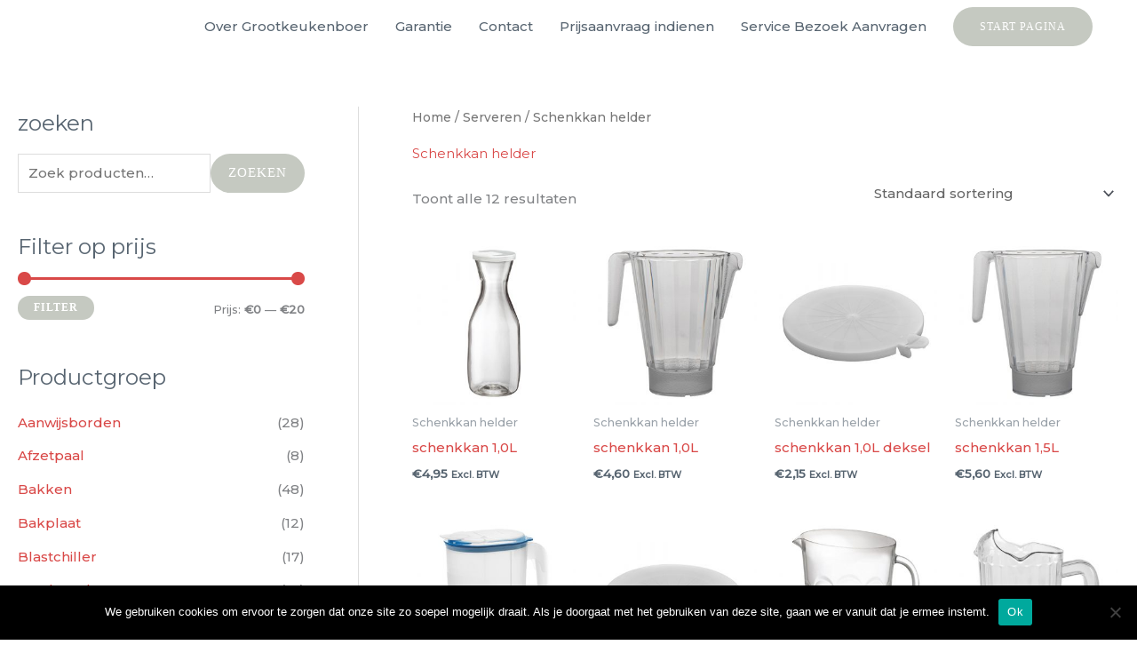

--- FILE ---
content_type: text/html; charset=UTF-8
request_url: https://boer.witech.nl/product-categorie/serveren-2/schenkkan-helder/
body_size: 24021
content:
<!DOCTYPE html>
<html lang="nl-NL">
<head>
<meta charset="UTF-8">
<meta name="viewport" content="width=device-width, initial-scale=1">
	<link rel="profile" href="https://gmpg.org/xfn/11"> 
	<title>Schenkkan helder &#8211; Grootkeukenboer.nl</title>
<meta name='robots' content='max-image-preview:large' />
	<style>img:is([sizes="auto" i], [sizes^="auto," i]) { contain-intrinsic-size: 3000px 1500px }</style>
	<link rel='dns-prefetch' href='//fonts.googleapis.com' />
<link rel="alternate" type="application/rss+xml" title="Grootkeukenboer.nl &raquo; feed" href="https://boer.witech.nl/feed/" />
<link rel="alternate" type="application/rss+xml" title="Grootkeukenboer.nl &raquo; reacties feed" href="https://boer.witech.nl/comments/feed/" />
<link rel="alternate" type="application/rss+xml" title="Grootkeukenboer.nl &raquo; Schenkkan helder Categorie feed" href="https://boer.witech.nl/product-categorie/serveren-2/schenkkan-helder/feed/" />
<link rel='stylesheet' id='astra-bb-builder-css' href='https://boer.witech.nl/wp-content/themes/astra/assets/css/minified/compatibility/page-builder/bb-plugin.min.css' media='all' />
<link rel='stylesheet' id='astra-theme-css-css' href='https://boer.witech.nl/wp-content/themes/astra/assets/css/minified/style.min.css' media='all' />
<style id='astra-theme-css-inline-css'>
.ast-no-sidebar .entry-content .alignfull {margin-left: calc( -50vw + 50%);margin-right: calc( -50vw + 50%);max-width: 100vw;width: 100vw;}.ast-no-sidebar .entry-content .alignwide {margin-left: calc(-41vw + 50%);margin-right: calc(-41vw + 50%);max-width: unset;width: unset;}.ast-no-sidebar .entry-content .alignfull .alignfull,.ast-no-sidebar .entry-content .alignfull .alignwide,.ast-no-sidebar .entry-content .alignwide .alignfull,.ast-no-sidebar .entry-content .alignwide .alignwide,.ast-no-sidebar .entry-content .wp-block-column .alignfull,.ast-no-sidebar .entry-content .wp-block-column .alignwide{width: 100%;margin-left: auto;margin-right: auto;}.wp-block-gallery,.blocks-gallery-grid {margin: 0;}.wp-block-separator {max-width: 100px;}.wp-block-separator.is-style-wide,.wp-block-separator.is-style-dots {max-width: none;}.entry-content .has-2-columns .wp-block-column:first-child {padding-right: 10px;}.entry-content .has-2-columns .wp-block-column:last-child {padding-left: 10px;}@media (max-width: 782px) {.entry-content .wp-block-columns .wp-block-column {flex-basis: 100%;}.entry-content .has-2-columns .wp-block-column:first-child {padding-right: 0;}.entry-content .has-2-columns .wp-block-column:last-child {padding-left: 0;}}body .entry-content .wp-block-latest-posts {margin-left: 0;}body .entry-content .wp-block-latest-posts li {list-style: none;}.ast-no-sidebar .ast-container .entry-content .wp-block-latest-posts {margin-left: 0;}.ast-header-break-point .entry-content .alignwide {margin-left: auto;margin-right: auto;}.entry-content .blocks-gallery-item img {margin-bottom: auto;}.wp-block-pullquote {border-top: 4px solid #555d66;border-bottom: 4px solid #555d66;color: #40464d;}:root{--ast-post-nav-space:0;--ast-container-default-xlg-padding:6.67em;--ast-container-default-lg-padding:5.67em;--ast-container-default-slg-padding:4.34em;--ast-container-default-md-padding:3.34em;--ast-container-default-sm-padding:6.67em;--ast-container-default-xs-padding:2.4em;--ast-container-default-xxs-padding:1.4em;--ast-code-block-background:#EEEEEE;--ast-comment-inputs-background:#FAFAFA;--ast-normal-container-width:1200px;--ast-narrow-container-width:750px;--ast-blog-title-font-weight:normal;--ast-blog-meta-weight:inherit;--ast-global-color-primary:var(--ast-global-color-5);--ast-global-color-secondary:var(--ast-global-color-4);--ast-global-color-alternate-background:var(--ast-global-color-7);--ast-global-color-subtle-background:var(--ast-global-color-6);--ast-bg-style-guide:#F8FAFC;--ast-shadow-style-guide:0px 0px 4px 0 #00000057;--ast-global-dark-bg-style:#fff;--ast-global-dark-lfs:#fbfbfb;--ast-widget-bg-color:#fafafa;--ast-wc-container-head-bg-color:#fbfbfb;--ast-title-layout-bg:#eeeeee;--ast-search-border-color:#e7e7e7;--ast-lifter-hover-bg:#e6e6e6;--ast-gallery-block-color:#000;--srfm-color-input-label:var(--ast-global-color-2);}html{font-size:93.75%;}a,.page-title{color:#d94948;}a:hover,a:focus{color:#ffffff;}body,button,input,select,textarea,.ast-button,.ast-custom-button{font-family:'Montserrat',sans-serif;font-weight:500;font-size:15px;font-size:1rem;text-transform:none;}blockquote{color:rgba(1,22,39,0.66);}h1,h2,h3,h4,h5,h6,.entry-content :where(h1,h2,h3,h4,h5,h6),.site-title,.site-title a{font-family:'Montserrat',sans-serif;font-weight:400;}.ast-site-identity .site-title a{color:var(--ast-global-color-2);}.site-title{font-size:28px;font-size:1.8666666666667rem;display:none;}header .custom-logo-link img{max-width:100px;width:100px;}.astra-logo-svg{width:100px;}.site-header .site-description{font-size:15px;font-size:1rem;display:none;}.entry-title{font-size:30px;font-size:2rem;}.archive .ast-article-post .ast-article-inner,.blog .ast-article-post .ast-article-inner,.archive .ast-article-post .ast-article-inner:hover,.blog .ast-article-post .ast-article-inner:hover{overflow:hidden;}h1,.entry-content :where(h1){font-size:70px;font-size:4.6666666666667rem;font-weight:400;font-family:'Montserrat',sans-serif;line-height:1.4em;}h2,.entry-content :where(h2){font-size:34px;font-size:2.2666666666667rem;font-weight:400;font-family:'Montserrat',sans-serif;line-height:1.3em;}h3,.entry-content :where(h3){font-size:23px;font-size:1.5333333333333rem;font-weight:400;font-family:'Montserrat',sans-serif;line-height:1.3em;}h4,.entry-content :where(h4){font-size:16px;font-size:1.0666666666667rem;line-height:1.2em;font-family:'Montserrat',sans-serif;}h5,.entry-content :where(h5){font-size:14px;font-size:0.93333333333333rem;line-height:1.2em;font-family:'Montserrat',sans-serif;}h6,.entry-content :where(h6){font-size:12px;font-size:0.8rem;line-height:1.25em;font-family:'Montserrat',sans-serif;}::selection{background-color:#d94948;color:#ffffff;}body,h1,h2,h3,h4,h5,h6,.entry-title a,.entry-content :where(h1,h2,h3,h4,h5,h6){color:rgba(1,22,39,0.66);}.tagcloud a:hover,.tagcloud a:focus,.tagcloud a.current-item{color:#ffffff;border-color:#d94948;background-color:#d94948;}input:focus,input[type="text"]:focus,input[type="email"]:focus,input[type="url"]:focus,input[type="password"]:focus,input[type="reset"]:focus,input[type="search"]:focus,textarea:focus{border-color:#d94948;}input[type="radio"]:checked,input[type=reset],input[type="checkbox"]:checked,input[type="checkbox"]:hover:checked,input[type="checkbox"]:focus:checked,input[type=range]::-webkit-slider-thumb{border-color:#d94948;background-color:#d94948;box-shadow:none;}.site-footer a:hover + .post-count,.site-footer a:focus + .post-count{background:#d94948;border-color:#d94948;}.single .nav-links .nav-previous,.single .nav-links .nav-next{color:#d94948;}.entry-meta,.entry-meta *{line-height:1.45;color:#d94948;}.entry-meta a:not(.ast-button):hover,.entry-meta a:not(.ast-button):hover *,.entry-meta a:not(.ast-button):focus,.entry-meta a:not(.ast-button):focus *,.page-links > .page-link,.page-links .page-link:hover,.post-navigation a:hover{color:#ffffff;}#cat option,.secondary .calendar_wrap thead a,.secondary .calendar_wrap thead a:visited{color:#d94948;}.secondary .calendar_wrap #today,.ast-progress-val span{background:#d94948;}.secondary a:hover + .post-count,.secondary a:focus + .post-count{background:#d94948;border-color:#d94948;}.calendar_wrap #today > a{color:#ffffff;}.page-links .page-link,.single .post-navigation a{color:#d94948;}.ast-header-break-point .main-header-bar .ast-button-wrap .menu-toggle{border-radius:0px;}.ast-search-menu-icon .search-form button.search-submit{padding:0 4px;}.ast-search-menu-icon form.search-form{padding-right:0;}.ast-header-search .ast-search-menu-icon.ast-dropdown-active .search-form,.ast-header-search .ast-search-menu-icon.ast-dropdown-active .search-field:focus{transition:all 0.2s;}.search-form input.search-field:focus{outline:none;}.widget-title,.widget .wp-block-heading{font-size:21px;font-size:1.4rem;color:rgba(1,22,39,0.66);}#secondary,#secondary button,#secondary input,#secondary select,#secondary textarea{font-size:15px;font-size:1rem;}.ast-search-menu-icon.slide-search a:focus-visible:focus-visible,.astra-search-icon:focus-visible,#close:focus-visible,a:focus-visible,.ast-menu-toggle:focus-visible,.site .skip-link:focus-visible,.wp-block-loginout input:focus-visible,.wp-block-search.wp-block-search__button-inside .wp-block-search__inside-wrapper,.ast-header-navigation-arrow:focus-visible,.woocommerce .wc-proceed-to-checkout > .checkout-button:focus-visible,.woocommerce .woocommerce-MyAccount-navigation ul li a:focus-visible,.ast-orders-table__row .ast-orders-table__cell:focus-visible,.woocommerce .woocommerce-order-details .order-again > .button:focus-visible,.woocommerce .woocommerce-message a.button.wc-forward:focus-visible,.woocommerce #minus_qty:focus-visible,.woocommerce #plus_qty:focus-visible,a#ast-apply-coupon:focus-visible,.woocommerce .woocommerce-info a:focus-visible,.woocommerce .astra-shop-summary-wrap a:focus-visible,.woocommerce a.wc-forward:focus-visible,#ast-apply-coupon:focus-visible,.woocommerce-js .woocommerce-mini-cart-item a.remove:focus-visible,#close:focus-visible,.button.search-submit:focus-visible,#search_submit:focus,.normal-search:focus-visible,.ast-header-account-wrap:focus-visible,.woocommerce .ast-on-card-button.ast-quick-view-trigger:focus,.astra-cart-drawer-close:focus,.ast-single-variation:focus,.ast-woocommerce-product-gallery__image:focus,.ast-button:focus,.woocommerce-product-gallery--with-images [data-controls="prev"]:focus-visible,.woocommerce-product-gallery--with-images [data-controls="next"]:focus-visible{outline-style:dotted;outline-color:inherit;outline-width:thin;}input:focus,input[type="text"]:focus,input[type="email"]:focus,input[type="url"]:focus,input[type="password"]:focus,input[type="reset"]:focus,input[type="search"]:focus,input[type="number"]:focus,textarea:focus,.wp-block-search__input:focus,[data-section="section-header-mobile-trigger"] .ast-button-wrap .ast-mobile-menu-trigger-minimal:focus,.ast-mobile-popup-drawer.active .menu-toggle-close:focus,.woocommerce-ordering select.orderby:focus,#ast-scroll-top:focus,#coupon_code:focus,.woocommerce-page #comment:focus,.woocommerce #reviews #respond input#submit:focus,.woocommerce a.add_to_cart_button:focus,.woocommerce .button.single_add_to_cart_button:focus,.woocommerce .woocommerce-cart-form button:focus,.woocommerce .woocommerce-cart-form__cart-item .quantity .qty:focus,.woocommerce .woocommerce-billing-fields .woocommerce-billing-fields__field-wrapper .woocommerce-input-wrapper > .input-text:focus,.woocommerce #order_comments:focus,.woocommerce #place_order:focus,.woocommerce .woocommerce-address-fields .woocommerce-address-fields__field-wrapper .woocommerce-input-wrapper > .input-text:focus,.woocommerce .woocommerce-MyAccount-content form button:focus,.woocommerce .woocommerce-MyAccount-content .woocommerce-EditAccountForm .woocommerce-form-row .woocommerce-Input.input-text:focus,.woocommerce .ast-woocommerce-container .woocommerce-pagination ul.page-numbers li a:focus,body #content .woocommerce form .form-row .select2-container--default .select2-selection--single:focus,#ast-coupon-code:focus,.woocommerce.woocommerce-js .quantity input[type=number]:focus,.woocommerce-js .woocommerce-mini-cart-item .quantity input[type=number]:focus,.woocommerce p#ast-coupon-trigger:focus{border-style:dotted;border-color:inherit;border-width:thin;}input{outline:none;}.woocommerce-js input[type=text]:focus,.woocommerce-js input[type=email]:focus,.woocommerce-js textarea:focus,input[type=number]:focus,.comments-area textarea#comment:focus,.comments-area textarea#comment:active,.comments-area .ast-comment-formwrap input[type="text"]:focus,.comments-area .ast-comment-formwrap input[type="text"]:active{outline-style:unset;outline-color:inherit;outline-width:thin;}.main-header-menu .menu-link,.ast-header-custom-item a{color:rgba(1,22,39,0.66);}.main-header-menu .menu-item:hover > .menu-link,.main-header-menu .menu-item:hover > .ast-menu-toggle,.main-header-menu .ast-masthead-custom-menu-items a:hover,.main-header-menu .menu-item.focus > .menu-link,.main-header-menu .menu-item.focus > .ast-menu-toggle,.main-header-menu .current-menu-item > .menu-link,.main-header-menu .current-menu-ancestor > .menu-link,.main-header-menu .current-menu-item > .ast-menu-toggle,.main-header-menu .current-menu-ancestor > .ast-menu-toggle{color:#d94948;}.header-main-layout-3 .ast-main-header-bar-alignment{margin-right:auto;}.header-main-layout-2 .site-header-section-left .ast-site-identity{text-align:left;}body .ast-oembed-container *{position:absolute;top:0;width:100%;height:100%;left:0;}body .wp-block-embed-pocket-casts .ast-oembed-container *{position:unset;}.ast-header-break-point .ast-mobile-menu-buttons-minimal.menu-toggle{background:transparent;color:#d94948;}.ast-header-break-point .ast-mobile-menu-buttons-outline.menu-toggle{background:transparent;border:1px solid #d94948;color:#d94948;}.ast-header-break-point .ast-mobile-menu-buttons-fill.menu-toggle{background:#d94948;color:#ffffff;}.ast-single-post-featured-section + article {margin-top: 2em;}.site-content .ast-single-post-featured-section img {width: 100%;overflow: hidden;object-fit: cover;}.site > .ast-single-related-posts-container {margin-top: 0;}@media (min-width: 769px) {.ast-desktop .ast-container--narrow {max-width: var(--ast-narrow-container-width);margin: 0 auto;}}#secondary {margin: 4em 0 2.5em;word-break: break-word;line-height: 2;}#secondary li {margin-bottom: 0.25em;}#secondary li:last-child {margin-bottom: 0;}@media (max-width: 768px) {.js_active .ast-plain-container.ast-single-post #secondary {margin-top: 1.5em;}}.ast-separate-container.ast-two-container #secondary .widget {background-color: #fff;padding: 2em;margin-bottom: 2em;}@media (min-width: 993px) {.ast-left-sidebar #secondary {padding-right: 60px;}.ast-right-sidebar #secondary {padding-left: 60px;}}@media (max-width: 993px) {.ast-right-sidebar #secondary {padding-left: 30px;}.ast-left-sidebar #secondary {padding-right: 30px;}}.ast-small-footer{color:rgba(255,255,255,0.5);}.ast-small-footer > .ast-footer-overlay{background-color:rgba(68,102,38,0);;}.ast-small-footer a{color:#ffffff;}.ast-small-footer a:hover{color:#dd3333;}.footer-adv .footer-adv-overlay{border-top-style:solid;border-top-color:#7a7a7a;}.footer-adv{color:#afafaf;}.footer-adv a:hover,.footer-adv .no-widget-text a:hover,.footer-adv a:focus,.footer-adv .no-widget-text a:focus{color:#dd0202;}.footer-adv-overlay{background-color:#011627;;}.wp-block-buttons.aligncenter{justify-content:center;}@media (max-width:782px){.entry-content .wp-block-columns .wp-block-column{margin-left:0px;}}.wp-block-image.aligncenter{margin-left:auto;margin-right:auto;}.wp-block-table.aligncenter{margin-left:auto;margin-right:auto;}.wp-block-buttons .wp-block-button.is-style-outline .wp-block-button__link.wp-element-button,.ast-outline-button,.wp-block-uagb-buttons-child .uagb-buttons-repeater.ast-outline-button{border-color:#c5c9c1;border-top-width:2px;border-right-width:2px;border-bottom-width:2px;border-left-width:2px;font-family:Times,Georgia,serif;font-weight:normal;font-size:12px;font-size:0.8rem;line-height:1em;border-top-left-radius:100px;border-top-right-radius:100px;border-bottom-right-radius:100px;border-bottom-left-radius:100px;}.wp-block-button.is-style-outline .wp-block-button__link:hover,.wp-block-buttons .wp-block-button.is-style-outline .wp-block-button__link:focus,.wp-block-buttons .wp-block-button.is-style-outline > .wp-block-button__link:not(.has-text-color):hover,.wp-block-buttons .wp-block-button.wp-block-button__link.is-style-outline:not(.has-text-color):hover,.ast-outline-button:hover,.ast-outline-button:focus,.wp-block-uagb-buttons-child .uagb-buttons-repeater.ast-outline-button:hover,.wp-block-uagb-buttons-child .uagb-buttons-repeater.ast-outline-button:focus{background-color:rgba(217,73,72,0.85);}.wp-block-button .wp-block-button__link.wp-element-button.is-style-outline:not(.has-background),.wp-block-button.is-style-outline>.wp-block-button__link.wp-element-button:not(.has-background),.ast-outline-button{background-color:#c5c9c1;}.entry-content[data-ast-blocks-layout] > figure{margin-bottom:1em;}.review-rating{display:flex;align-items:center;order:2;}@media (max-width:768px){.ast-separate-container #primary,.ast-separate-container #secondary{padding:1.5em 0;}#primary,#secondary{padding:1.5em 0;margin:0;}.ast-left-sidebar #content > .ast-container{display:flex;flex-direction:column-reverse;width:100%;}.ast-separate-container .ast-article-post,.ast-separate-container .ast-article-single{padding:1.5em 2.14em;}.ast-author-box img.avatar{margin:20px 0 0 0;}}@media (max-width:768px){#secondary.secondary{padding-top:0;}.ast-separate-container.ast-right-sidebar #secondary{padding-left:1em;padding-right:1em;}.ast-separate-container.ast-two-container #secondary{padding-left:0;padding-right:0;}.ast-page-builder-template .entry-header #secondary,.ast-page-builder-template #secondary{margin-top:1.5em;}}@media (max-width:768px){.ast-right-sidebar #primary{padding-right:0;}.ast-page-builder-template.ast-left-sidebar #secondary,.ast-page-builder-template.ast-right-sidebar #secondary{padding-right:20px;padding-left:20px;}.ast-right-sidebar #secondary,.ast-left-sidebar #primary{padding-left:0;}.ast-left-sidebar #secondary{padding-right:0;}}@media (min-width:769px){.ast-separate-container.ast-right-sidebar #primary,.ast-separate-container.ast-left-sidebar #primary{border:0;}.search-no-results.ast-separate-container #primary{margin-bottom:4em;}}@media (min-width:769px){.ast-right-sidebar #primary{border-right:1px solid var(--ast-border-color);}.ast-left-sidebar #primary{border-left:1px solid var(--ast-border-color);}.ast-right-sidebar #secondary{border-left:1px solid var(--ast-border-color);margin-left:-1px;}.ast-left-sidebar #secondary{border-right:1px solid var(--ast-border-color);margin-right:-1px;}.ast-separate-container.ast-two-container.ast-right-sidebar #secondary{padding-left:30px;padding-right:0;}.ast-separate-container.ast-two-container.ast-left-sidebar #secondary{padding-right:30px;padding-left:0;}.ast-separate-container.ast-right-sidebar #secondary,.ast-separate-container.ast-left-sidebar #secondary{border:0;margin-left:auto;margin-right:auto;}.ast-separate-container.ast-two-container #secondary .widget:last-child{margin-bottom:0;}}.elementor-widget-button .elementor-button{border-style:solid;text-decoration:none;border-top-width:0;border-right-width:0;border-left-width:0;border-bottom-width:0;}.elementor-button.elementor-size-sm,.elementor-button.elementor-size-xs,.elementor-button.elementor-size-md,.elementor-button.elementor-size-lg,.elementor-button.elementor-size-xl,.elementor-button{border-top-left-radius:100px;border-top-right-radius:100px;border-bottom-right-radius:100px;border-bottom-left-radius:100px;padding-top:16px;padding-right:30px;padding-bottom:16px;padding-left:30px;}.elementor-widget-button .elementor-button{border-color:#c5c9c1;background-color:#c5c9c1;}.elementor-widget-button .elementor-button:hover,.elementor-widget-button .elementor-button:focus{color:#ffffff;background-color:rgba(217,73,72,0.85);border-color:rgba(217,73,72,0.85);}.wp-block-button .wp-block-button__link ,.elementor-widget-button .elementor-button,.elementor-widget-button .elementor-button:visited{color:#ffffff;}.elementor-widget-button .elementor-button{font-family:Times,Georgia,serif;font-weight:normal;font-size:12px;font-size:0.8rem;line-height:1em;text-transform:uppercase;letter-spacing:1px;}body .elementor-button.elementor-size-sm,body .elementor-button.elementor-size-xs,body .elementor-button.elementor-size-md,body .elementor-button.elementor-size-lg,body .elementor-button.elementor-size-xl,body .elementor-button{font-size:12px;font-size:0.8rem;}.wp-block-button .wp-block-button__link:hover,.wp-block-button .wp-block-button__link:focus{color:#ffffff;background-color:rgba(217,73,72,0.85);border-color:rgba(217,73,72,0.85);}.wp-block-button .wp-block-button__link{border-top-width:0;border-right-width:0;border-left-width:0;border-bottom-width:0;border-color:#c5c9c1;background-color:#c5c9c1;color:#ffffff;font-family:Times,Georgia,serif;font-weight:normal;line-height:1em;text-transform:uppercase;letter-spacing:1px;font-size:12px;font-size:0.8rem;border-top-left-radius:100px;border-top-right-radius:100px;border-bottom-right-radius:100px;border-bottom-left-radius:100px;padding-top:16px;padding-right:30px;padding-bottom:16px;padding-left:30px;}.menu-toggle,button,.ast-button,.ast-custom-button,.button,input#submit,input[type="button"],input[type="submit"],input[type="reset"]{border-style:solid;border-top-width:0;border-right-width:0;border-left-width:0;border-bottom-width:0;color:#ffffff;border-color:#c5c9c1;background-color:#c5c9c1;padding-top:16px;padding-right:30px;padding-bottom:16px;padding-left:30px;font-family:Times,Georgia,serif;font-weight:normal;font-size:12px;font-size:0.8rem;line-height:1em;text-transform:uppercase;letter-spacing:1px;border-top-left-radius:100px;border-top-right-radius:100px;border-bottom-right-radius:100px;border-bottom-left-radius:100px;}button:focus,.menu-toggle:hover,button:hover,.ast-button:hover,.ast-custom-button:hover .button:hover,.ast-custom-button:hover ,input[type=reset]:hover,input[type=reset]:focus,input#submit:hover,input#submit:focus,input[type="button"]:hover,input[type="button"]:focus,input[type="submit"]:hover,input[type="submit"]:focus{color:#ffffff;background-color:rgba(217,73,72,0.85);border-color:rgba(217,73,72,0.85);}@media (max-width:768px){.ast-mobile-header-stack .main-header-bar .ast-search-menu-icon{display:inline-block;}.ast-header-break-point.ast-header-custom-item-outside .ast-mobile-header-stack .main-header-bar .ast-search-icon{margin:0;}.ast-comment-avatar-wrap img{max-width:2.5em;}.ast-comment-meta{padding:0 1.8888em 1.3333em;}.ast-separate-container .ast-comment-list li.depth-1{padding:1.5em 2.14em;}.ast-separate-container .comment-respond{padding:2em 2.14em;}}@media (min-width:544px){.ast-container{max-width:100%;}}@media (max-width:544px){.ast-separate-container .ast-article-post,.ast-separate-container .ast-article-single,.ast-separate-container .comments-title,.ast-separate-container .ast-archive-description{padding:1.5em 1em;}.ast-separate-container #content .ast-container{padding-left:0.54em;padding-right:0.54em;}.ast-separate-container .ast-comment-list .bypostauthor{padding:.5em;}.ast-search-menu-icon.ast-dropdown-active .search-field{width:170px;}.ast-separate-container #secondary{padding-top:0;}.ast-separate-container.ast-two-container #secondary .widget{margin-bottom:1.5em;padding-left:1em;padding-right:1em;}.site-branding img,.site-header .site-logo-img .custom-logo-link img{max-width:100%;}} #ast-mobile-header .ast-site-header-cart-li a{pointer-events:none;}.ast-no-sidebar.ast-separate-container .entry-content .alignfull {margin-left: -6.67em;margin-right: -6.67em;width: auto;}@media (max-width: 1200px) {.ast-no-sidebar.ast-separate-container .entry-content .alignfull {margin-left: -2.4em;margin-right: -2.4em;}}@media (max-width: 768px) {.ast-no-sidebar.ast-separate-container .entry-content .alignfull {margin-left: -2.14em;margin-right: -2.14em;}}@media (max-width: 544px) {.ast-no-sidebar.ast-separate-container .entry-content .alignfull {margin-left: -1em;margin-right: -1em;}}.ast-no-sidebar.ast-separate-container .entry-content .alignwide {margin-left: -20px;margin-right: -20px;}.ast-no-sidebar.ast-separate-container .entry-content .wp-block-column .alignfull,.ast-no-sidebar.ast-separate-container .entry-content .wp-block-column .alignwide {margin-left: auto;margin-right: auto;width: 100%;}@media (max-width:768px){.site-title{display:none;}.site-header .site-description{display:none;}h1,.entry-content :where(h1){font-size:70px;}h2,.entry-content :where(h2){font-size:40px;}h3,.entry-content :where(h3){font-size:23px;}h4,.entry-content :where(h4){font-size:18px;font-size:1.2rem;}h5,.entry-content :where(h5){font-size:16px;font-size:1.0666666666667rem;}h6,.entry-content :where(h6){font-size:14px;font-size:0.93333333333333rem;}}@media (max-width:544px){.site-title{display:none;}.site-header .site-description{display:none;}h1,.entry-content :where(h1){font-size:33px;}h2,.entry-content :where(h2){font-size:25px;}h3,.entry-content :where(h3){font-size:20px;}h4,.entry-content :where(h4){font-size:14px;font-size:0.93333333333333rem;}h5,.entry-content :where(h5){font-size:13px;font-size:0.86666666666667rem;}h6,.entry-content :where(h6){font-size:12px;font-size:0.8rem;}header .custom-logo-link img,.ast-header-break-point .site-branding img,.ast-header-break-point .custom-logo-link img{max-width:74px;width:74px;}.astra-logo-svg{width:74px;}.ast-header-break-point .site-logo-img .custom-mobile-logo-link img{max-width:74px;}}@media (max-width:768px){html{font-size:85.5%;}}@media (max-width:544px){html{font-size:85.5%;}}@media (min-width:769px){.ast-container{max-width:1240px;}}@font-face {font-family: "Astra";src: url(https://boer.witech.nl/wp-content/themes/astra/assets/fonts/astra.woff) format("woff"),url(https://boer.witech.nl/wp-content/themes/astra/assets/fonts/astra.ttf) format("truetype"),url(https://boer.witech.nl/wp-content/themes/astra/assets/fonts/astra.svg#astra) format("svg");font-weight: normal;font-style: normal;font-display: fallback;}@media (max-width:921px) {.main-header-bar .main-header-bar-navigation{display:none;}}.ast-blog-layout-classic-grid .ast-article-inner{box-shadow:0px 6px 15px -2px rgba(16,24,40,0.05);}.ast-separate-container .ast-blog-layout-classic-grid .ast-article-inner,.ast-plain-container .ast-blog-layout-classic-grid .ast-article-inner{height:100%;}.ast-blog-layout-6-grid .ast-blog-featured-section:before { content: ""; }.cat-links.badge a,.tags-links.badge a {padding: 4px 8px;border-radius: 3px;font-weight: 400;}.cat-links.underline a,.tags-links.underline a{text-decoration: underline;}.ast-desktop .main-header-menu.submenu-with-border .sub-menu,.ast-desktop .main-header-menu.submenu-with-border .astra-full-megamenu-wrapper{border-color:#104a71;}.ast-desktop .main-header-menu.submenu-with-border .sub-menu{border-top-width:2px;border-style:solid;}.ast-desktop .main-header-menu.submenu-with-border .sub-menu .sub-menu{top:-2px;}.ast-desktop .main-header-menu.submenu-with-border .sub-menu .menu-link,.ast-desktop .main-header-menu.submenu-with-border .children .menu-link{border-bottom-width:0px;border-style:solid;border-color:#eaeaea;}@media (min-width:769px){.main-header-menu .sub-menu .menu-item.ast-left-align-sub-menu:hover > .sub-menu,.main-header-menu .sub-menu .menu-item.ast-left-align-sub-menu.focus > .sub-menu{margin-left:-0px;}}.ast-small-footer{border-top-style:solid;border-top-width:0;border-top-color:#7a7a7a;}.site .comments-area{padding-bottom:3em;}.ast-header-break-point .main-navigation ul .button-custom-menu-item .menu-link {padding: 0 20px;display: inline-block;width: 100%;border-bottom-width: 1px;border-style: solid;border-color: #eaeaea;}.button-custom-menu-item .ast-custom-button-link .ast-custom-button {font-size: inherit;font-family: inherit;font-weight: inherit;}.button-custom-menu-item .ast-custom-button-link .ast-custom-button:hover {transition: all 0.1s ease-in-out;}.ast-header-break-point.ast-header-custom-item-inside .main-header-bar .main-header-bar-navigation .ast-search-icon {display: none;}.ast-header-break-point.ast-header-custom-item-inside .main-header-bar .ast-search-menu-icon .search-form {padding: 0;display: block;overflow: hidden;}.ast-header-break-point .ast-header-custom-item .widget:last-child {margin-bottom: 1em;}.ast-header-custom-item .widget {margin: 0.5em;display: inline-block;vertical-align: middle;}.ast-header-custom-item .widget p {margin-bottom: 0;}.ast-header-custom-item .widget li {width: auto;}.ast-header-custom-item-inside .button-custom-menu-item .menu-link {display: none;}.ast-header-custom-item-inside.ast-header-break-point .button-custom-menu-item .ast-custom-button-link {display: none;}.ast-header-custom-item-inside.ast-header-break-point .button-custom-menu-item .menu-link {display: block;}.ast-header-break-point.ast-header-custom-item-outside .main-header-bar .ast-search-icon {margin-right: 1em;}.ast-header-break-point.ast-header-custom-item-inside .main-header-bar .ast-search-menu-icon .search-field,.ast-header-break-point.ast-header-custom-item-inside .main-header-bar .ast-search-menu-icon.ast-inline-search .search-field {width: 100%;padding-right: 5.5em;}.ast-header-break-point.ast-header-custom-item-inside .main-header-bar .ast-search-menu-icon .search-submit {display: block;position: absolute;height: 100%;top: 0;right: 0;padding: 0 1em;border-radius: 0;}.ast-header-break-point .ast-header-custom-item .ast-masthead-custom-menu-items {padding-left: 20px;padding-right: 20px;margin-bottom: 1em;margin-top: 1em;}.ast-header-custom-item-inside.ast-header-break-point .button-custom-menu-item {padding-left: 0;padding-right: 0;margin-top: 0;margin-bottom: 0;}.astra-icon-down_arrow::after {content: "\e900";font-family: Astra;}.astra-icon-close::after {content: "\e5cd";font-family: Astra;}.astra-icon-drag_handle::after {content: "\e25d";font-family: Astra;}.astra-icon-format_align_justify::after {content: "\e235";font-family: Astra;}.astra-icon-menu::after {content: "\e5d2";font-family: Astra;}.astra-icon-reorder::after {content: "\e8fe";font-family: Astra;}.astra-icon-search::after {content: "\e8b6";font-family: Astra;}.astra-icon-zoom_in::after {content: "\e56b";font-family: Astra;}.astra-icon-check-circle::after {content: "\e901";font-family: Astra;}.astra-icon-shopping-cart::after {content: "\f07a";font-family: Astra;}.astra-icon-shopping-bag::after {content: "\f290";font-family: Astra;}.astra-icon-shopping-basket::after {content: "\f291";font-family: Astra;}.astra-icon-circle-o::after {content: "\e903";font-family: Astra;}.astra-icon-certificate::after {content: "\e902";font-family: Astra;}blockquote {padding: 1.2em;}:root .has-ast-global-color-0-color{color:var(--ast-global-color-0);}:root .has-ast-global-color-0-background-color{background-color:var(--ast-global-color-0);}:root .wp-block-button .has-ast-global-color-0-color{color:var(--ast-global-color-0);}:root .wp-block-button .has-ast-global-color-0-background-color{background-color:var(--ast-global-color-0);}:root .has-ast-global-color-1-color{color:var(--ast-global-color-1);}:root .has-ast-global-color-1-background-color{background-color:var(--ast-global-color-1);}:root .wp-block-button .has-ast-global-color-1-color{color:var(--ast-global-color-1);}:root .wp-block-button .has-ast-global-color-1-background-color{background-color:var(--ast-global-color-1);}:root .has-ast-global-color-2-color{color:var(--ast-global-color-2);}:root .has-ast-global-color-2-background-color{background-color:var(--ast-global-color-2);}:root .wp-block-button .has-ast-global-color-2-color{color:var(--ast-global-color-2);}:root .wp-block-button .has-ast-global-color-2-background-color{background-color:var(--ast-global-color-2);}:root .has-ast-global-color-3-color{color:var(--ast-global-color-3);}:root .has-ast-global-color-3-background-color{background-color:var(--ast-global-color-3);}:root .wp-block-button .has-ast-global-color-3-color{color:var(--ast-global-color-3);}:root .wp-block-button .has-ast-global-color-3-background-color{background-color:var(--ast-global-color-3);}:root .has-ast-global-color-4-color{color:var(--ast-global-color-4);}:root .has-ast-global-color-4-background-color{background-color:var(--ast-global-color-4);}:root .wp-block-button .has-ast-global-color-4-color{color:var(--ast-global-color-4);}:root .wp-block-button .has-ast-global-color-4-background-color{background-color:var(--ast-global-color-4);}:root .has-ast-global-color-5-color{color:var(--ast-global-color-5);}:root .has-ast-global-color-5-background-color{background-color:var(--ast-global-color-5);}:root .wp-block-button .has-ast-global-color-5-color{color:var(--ast-global-color-5);}:root .wp-block-button .has-ast-global-color-5-background-color{background-color:var(--ast-global-color-5);}:root .has-ast-global-color-6-color{color:var(--ast-global-color-6);}:root .has-ast-global-color-6-background-color{background-color:var(--ast-global-color-6);}:root .wp-block-button .has-ast-global-color-6-color{color:var(--ast-global-color-6);}:root .wp-block-button .has-ast-global-color-6-background-color{background-color:var(--ast-global-color-6);}:root .has-ast-global-color-7-color{color:var(--ast-global-color-7);}:root .has-ast-global-color-7-background-color{background-color:var(--ast-global-color-7);}:root .wp-block-button .has-ast-global-color-7-color{color:var(--ast-global-color-7);}:root .wp-block-button .has-ast-global-color-7-background-color{background-color:var(--ast-global-color-7);}:root .has-ast-global-color-8-color{color:var(--ast-global-color-8);}:root .has-ast-global-color-8-background-color{background-color:var(--ast-global-color-8);}:root .wp-block-button .has-ast-global-color-8-color{color:var(--ast-global-color-8);}:root .wp-block-button .has-ast-global-color-8-background-color{background-color:var(--ast-global-color-8);}:root{--ast-global-color-0:#0170B9;--ast-global-color-1:#3a3a3a;--ast-global-color-2:#3a3a3a;--ast-global-color-3:#4B4F58;--ast-global-color-4:#F5F5F5;--ast-global-color-5:#FFFFFF;--ast-global-color-6:#E5E5E5;--ast-global-color-7:#424242;--ast-global-color-8:#000000;}:root {--ast-border-color : #dddddd;}#masthead .ast-container,.ast-header-breadcrumb .ast-container{max-width:100%;padding-left:35px;padding-right:35px;}@media (max-width:921px){#masthead .ast-container,.ast-header-breadcrumb .ast-container{padding-left:20px;padding-right:20px;}}.ast-header-break-point .main-navigation ul .button-custom-menu-item .menu-link {padding: 0 20px;display: inline-block;width: 100%;border-bottom-width: 1px;border-style: solid;border-color: #eaeaea;}.button-custom-menu-item .ast-custom-button-link .ast-custom-button {font-size: inherit;font-family: inherit;font-weight: inherit;}.button-custom-menu-item .ast-custom-button-link .ast-custom-button:hover {transition: all 0.1s ease-in-out;}.ast-header-break-point.ast-header-custom-item-inside .main-header-bar .main-header-bar-navigation .ast-search-icon {display: none;}.ast-header-break-point.ast-header-custom-item-inside .main-header-bar .ast-search-menu-icon .search-form {padding: 0;display: block;overflow: hidden;}.ast-header-break-point .ast-header-custom-item .widget:last-child {margin-bottom: 1em;}.ast-header-custom-item .widget {margin: 0.5em;display: inline-block;vertical-align: middle;}.ast-header-custom-item .widget p {margin-bottom: 0;}.ast-header-custom-item .widget li {width: auto;}.ast-header-custom-item-inside .button-custom-menu-item .menu-link {display: none;}.ast-header-custom-item-inside.ast-header-break-point .button-custom-menu-item .ast-custom-button-link {display: none;}.ast-header-custom-item-inside.ast-header-break-point .button-custom-menu-item .menu-link {display: block;}.ast-header-break-point.ast-header-custom-item-outside .main-header-bar .ast-search-icon {margin-right: 1em;}.ast-header-break-point.ast-header-custom-item-inside .main-header-bar .ast-search-menu-icon .search-field,.ast-header-break-point.ast-header-custom-item-inside .main-header-bar .ast-search-menu-icon.ast-inline-search .search-field {width: 100%;padding-right: 5.5em;}.ast-header-break-point.ast-header-custom-item-inside .main-header-bar .ast-search-menu-icon .search-submit {display: block;position: absolute;height: 100%;top: 0;right: 0;padding: 0 1em;border-radius: 0;}.ast-header-break-point .ast-header-custom-item .ast-masthead-custom-menu-items {padding-left: 20px;padding-right: 20px;margin-bottom: 1em;margin-top: 1em;}.ast-header-custom-item-inside.ast-header-break-point .button-custom-menu-item {padding-left: 0;padding-right: 0;margin-top: 0;margin-bottom: 0;}.astra-icon-down_arrow::after {content: "\e900";font-family: Astra;}.astra-icon-close::after {content: "\e5cd";font-family: Astra;}.astra-icon-drag_handle::after {content: "\e25d";font-family: Astra;}.astra-icon-format_align_justify::after {content: "\e235";font-family: Astra;}.astra-icon-menu::after {content: "\e5d2";font-family: Astra;}.astra-icon-reorder::after {content: "\e8fe";font-family: Astra;}.astra-icon-search::after {content: "\e8b6";font-family: Astra;}.astra-icon-zoom_in::after {content: "\e56b";font-family: Astra;}.astra-icon-check-circle::after {content: "\e901";font-family: Astra;}.astra-icon-shopping-cart::after {content: "\f07a";font-family: Astra;}.astra-icon-shopping-bag::after {content: "\f290";font-family: Astra;}.astra-icon-shopping-basket::after {content: "\f291";font-family: Astra;}.astra-icon-circle-o::after {content: "\e903";font-family: Astra;}.astra-icon-certificate::after {content: "\e902";font-family: Astra;}blockquote {padding: 1.2em;}:root .has-ast-global-color-0-color{color:var(--ast-global-color-0);}:root .has-ast-global-color-0-background-color{background-color:var(--ast-global-color-0);}:root .wp-block-button .has-ast-global-color-0-color{color:var(--ast-global-color-0);}:root .wp-block-button .has-ast-global-color-0-background-color{background-color:var(--ast-global-color-0);}:root .has-ast-global-color-1-color{color:var(--ast-global-color-1);}:root .has-ast-global-color-1-background-color{background-color:var(--ast-global-color-1);}:root .wp-block-button .has-ast-global-color-1-color{color:var(--ast-global-color-1);}:root .wp-block-button .has-ast-global-color-1-background-color{background-color:var(--ast-global-color-1);}:root .has-ast-global-color-2-color{color:var(--ast-global-color-2);}:root .has-ast-global-color-2-background-color{background-color:var(--ast-global-color-2);}:root .wp-block-button .has-ast-global-color-2-color{color:var(--ast-global-color-2);}:root .wp-block-button .has-ast-global-color-2-background-color{background-color:var(--ast-global-color-2);}:root .has-ast-global-color-3-color{color:var(--ast-global-color-3);}:root .has-ast-global-color-3-background-color{background-color:var(--ast-global-color-3);}:root .wp-block-button .has-ast-global-color-3-color{color:var(--ast-global-color-3);}:root .wp-block-button .has-ast-global-color-3-background-color{background-color:var(--ast-global-color-3);}:root .has-ast-global-color-4-color{color:var(--ast-global-color-4);}:root .has-ast-global-color-4-background-color{background-color:var(--ast-global-color-4);}:root .wp-block-button .has-ast-global-color-4-color{color:var(--ast-global-color-4);}:root .wp-block-button .has-ast-global-color-4-background-color{background-color:var(--ast-global-color-4);}:root .has-ast-global-color-5-color{color:var(--ast-global-color-5);}:root .has-ast-global-color-5-background-color{background-color:var(--ast-global-color-5);}:root .wp-block-button .has-ast-global-color-5-color{color:var(--ast-global-color-5);}:root .wp-block-button .has-ast-global-color-5-background-color{background-color:var(--ast-global-color-5);}:root .has-ast-global-color-6-color{color:var(--ast-global-color-6);}:root .has-ast-global-color-6-background-color{background-color:var(--ast-global-color-6);}:root .wp-block-button .has-ast-global-color-6-color{color:var(--ast-global-color-6);}:root .wp-block-button .has-ast-global-color-6-background-color{background-color:var(--ast-global-color-6);}:root .has-ast-global-color-7-color{color:var(--ast-global-color-7);}:root .has-ast-global-color-7-background-color{background-color:var(--ast-global-color-7);}:root .wp-block-button .has-ast-global-color-7-color{color:var(--ast-global-color-7);}:root .wp-block-button .has-ast-global-color-7-background-color{background-color:var(--ast-global-color-7);}:root .has-ast-global-color-8-color{color:var(--ast-global-color-8);}:root .has-ast-global-color-8-background-color{background-color:var(--ast-global-color-8);}:root .wp-block-button .has-ast-global-color-8-color{color:var(--ast-global-color-8);}:root .wp-block-button .has-ast-global-color-8-background-color{background-color:var(--ast-global-color-8);}:root{--ast-global-color-0:#0170B9;--ast-global-color-1:#3a3a3a;--ast-global-color-2:#3a3a3a;--ast-global-color-3:#4B4F58;--ast-global-color-4:#F5F5F5;--ast-global-color-5:#FFFFFF;--ast-global-color-6:#E5E5E5;--ast-global-color-7:#424242;--ast-global-color-8:#000000;}:root {--ast-border-color : #dddddd;}#masthead .ast-container,.ast-header-breadcrumb .ast-container{max-width:100%;padding-left:35px;padding-right:35px;}@media (max-width:921px){#masthead .ast-container,.ast-header-breadcrumb .ast-container{padding-left:20px;padding-right:20px;}}.ast-breadcrumbs .trail-browse,.ast-breadcrumbs .trail-items,.ast-breadcrumbs .trail-items li{display:inline-block;margin:0;padding:0;border:none;background:inherit;text-indent:0;text-decoration:none;}.ast-breadcrumbs .trail-browse{font-size:inherit;font-style:inherit;font-weight:inherit;color:inherit;}.ast-breadcrumbs .trail-items{list-style:none;}.trail-items li::after{padding:0 0.3em;content:"\00bb";}.trail-items li:last-of-type::after{display:none;}h1,h2,h3,h4,h5,h6,.entry-content :where(h1,h2,h3,h4,h5,h6){color:#011627;}.ast-header-break-point .main-header-bar{border-bottom-width:0;}@media (min-width:769px){.main-header-bar{border-bottom-width:0;}}@media (min-width:769px){#primary{width:69%;}#secondary{width:31%;}}.main-header-menu .menu-item, #astra-footer-menu .menu-item, .main-header-bar .ast-masthead-custom-menu-items{-js-display:flex;display:flex;-webkit-box-pack:center;-webkit-justify-content:center;-moz-box-pack:center;-ms-flex-pack:center;justify-content:center;-webkit-box-orient:vertical;-webkit-box-direction:normal;-webkit-flex-direction:column;-moz-box-orient:vertical;-moz-box-direction:normal;-ms-flex-direction:column;flex-direction:column;}.main-header-menu > .menu-item > .menu-link, #astra-footer-menu > .menu-item > .menu-link{height:100%;-webkit-box-align:center;-webkit-align-items:center;-moz-box-align:center;-ms-flex-align:center;align-items:center;-js-display:flex;display:flex;}.ast-primary-menu-disabled .main-header-bar .ast-masthead-custom-menu-items{flex:unset;}.header-main-layout-1 .ast-flex.main-header-container, .header-main-layout-3 .ast-flex.main-header-container{-webkit-align-content:center;-ms-flex-line-pack:center;align-content:center;-webkit-box-align:center;-webkit-align-items:center;-moz-box-align:center;-ms-flex-align:center;align-items:center;}.main-header-menu .sub-menu .menu-item.menu-item-has-children > .menu-link:after{position:absolute;right:1em;top:50%;transform:translate(0,-50%) rotate(270deg);}.ast-header-break-point .main-header-bar .main-header-bar-navigation .page_item_has_children > .ast-menu-toggle::before, .ast-header-break-point .main-header-bar .main-header-bar-navigation .menu-item-has-children > .ast-menu-toggle::before, .ast-mobile-popup-drawer .main-header-bar-navigation .menu-item-has-children>.ast-menu-toggle::before, .ast-header-break-point .ast-mobile-header-wrap .main-header-bar-navigation .menu-item-has-children > .ast-menu-toggle::before{font-weight:bold;content:"\e900";font-family:Astra;text-decoration:inherit;display:inline-block;}.ast-header-break-point .main-navigation ul.sub-menu .menu-item .menu-link:before{content:"\e900";font-family:Astra;font-size:.65em;text-decoration:inherit;display:inline-block;transform:translate(0, -2px) rotateZ(270deg);margin-right:5px;}.widget_search .search-form:after{font-family:Astra;font-size:1.2em;font-weight:normal;content:"\e8b6";position:absolute;top:50%;right:15px;transform:translate(0, -50%);}.astra-search-icon::before{content:"\e8b6";font-family:Astra;font-style:normal;font-weight:normal;text-decoration:inherit;text-align:center;-webkit-font-smoothing:antialiased;-moz-osx-font-smoothing:grayscale;z-index:3;}.main-header-bar .main-header-bar-navigation .page_item_has_children > a:after, .main-header-bar .main-header-bar-navigation .menu-item-has-children > a:after, .menu-item-has-children .ast-header-navigation-arrow:after{content:"\e900";display:inline-block;font-family:Astra;font-size:.6rem;font-weight:bold;text-rendering:auto;-webkit-font-smoothing:antialiased;-moz-osx-font-smoothing:grayscale;margin-left:10px;line-height:normal;}.menu-item-has-children .sub-menu .ast-header-navigation-arrow:after{margin-left:0;}.ast-mobile-popup-drawer .main-header-bar-navigation .ast-submenu-expanded>.ast-menu-toggle::before{transform:rotateX(180deg);}.ast-header-break-point .main-header-bar-navigation .menu-item-has-children > .menu-link:after{display:none;}@media (min-width:769px){.ast-builder-menu .main-navigation > ul > li:last-child a{margin-right:0;}}.ast-separate-container .ast-article-inner{background-color:transparent;background-image:none;}.ast-separate-container .ast-article-post{background-color:var(--ast-global-color-5);}@media (max-width:768px){.ast-separate-container .ast-article-post{background-color:var(--ast-global-color-5);}}@media (max-width:544px){.ast-separate-container .ast-article-post{background-color:var(--ast-global-color-5);}}.ast-separate-container .ast-article-single:not(.ast-related-post), .woocommerce.ast-separate-container .ast-woocommerce-container, .ast-separate-container .error-404, .ast-separate-container .no-results, .single.ast-separate-container  .ast-author-meta, .ast-separate-container .related-posts-title-wrapper, .ast-separate-container .comments-count-wrapper, .ast-box-layout.ast-plain-container .site-content, .ast-padded-layout.ast-plain-container .site-content, .ast-separate-container .ast-archive-description, .ast-separate-container .comments-area .comment-respond, .ast-separate-container .comments-area .ast-comment-list li, .ast-separate-container .comments-area .comments-title{background-color:var(--ast-global-color-5);}@media (max-width:768px){.ast-separate-container .ast-article-single:not(.ast-related-post), .woocommerce.ast-separate-container .ast-woocommerce-container, .ast-separate-container .error-404, .ast-separate-container .no-results, .single.ast-separate-container  .ast-author-meta, .ast-separate-container .related-posts-title-wrapper, .ast-separate-container .comments-count-wrapper, .ast-box-layout.ast-plain-container .site-content, .ast-padded-layout.ast-plain-container .site-content, .ast-separate-container .ast-archive-description{background-color:var(--ast-global-color-5);}}@media (max-width:544px){.ast-separate-container .ast-article-single:not(.ast-related-post), .woocommerce.ast-separate-container .ast-woocommerce-container, .ast-separate-container .error-404, .ast-separate-container .no-results, .single.ast-separate-container  .ast-author-meta, .ast-separate-container .related-posts-title-wrapper, .ast-separate-container .comments-count-wrapper, .ast-box-layout.ast-plain-container .site-content, .ast-padded-layout.ast-plain-container .site-content, .ast-separate-container .ast-archive-description{background-color:var(--ast-global-color-5);}}.ast-separate-container.ast-two-container #secondary .widget{background-color:var(--ast-global-color-5);}@media (max-width:768px){.ast-separate-container.ast-two-container #secondary .widget{background-color:var(--ast-global-color-5);}}@media (max-width:544px){.ast-separate-container.ast-two-container #secondary .widget{background-color:var(--ast-global-color-5);}}
</style>
<link rel='stylesheet' id='astra-google-fonts-css' href='https://fonts.googleapis.com/css?family=Montserrat%3A500%2C%2C400&#038;display=fallback' media='all' />
<link rel='stylesheet' id='astra-menu-animation-css' href='https://boer.witech.nl/wp-content/themes/astra/assets/css/minified/menu-animation.min.css' media='all' />
<link rel='stylesheet' id='wp-block-library-css' href='https://boer.witech.nl/wp-includes/css/dist/block-library/style.min.css' media='all' />
<style id='global-styles-inline-css'>
:root{--wp--preset--aspect-ratio--square: 1;--wp--preset--aspect-ratio--4-3: 4/3;--wp--preset--aspect-ratio--3-4: 3/4;--wp--preset--aspect-ratio--3-2: 3/2;--wp--preset--aspect-ratio--2-3: 2/3;--wp--preset--aspect-ratio--16-9: 16/9;--wp--preset--aspect-ratio--9-16: 9/16;--wp--preset--color--black: #000000;--wp--preset--color--cyan-bluish-gray: #abb8c3;--wp--preset--color--white: #ffffff;--wp--preset--color--pale-pink: #f78da7;--wp--preset--color--vivid-red: #cf2e2e;--wp--preset--color--luminous-vivid-orange: #ff6900;--wp--preset--color--luminous-vivid-amber: #fcb900;--wp--preset--color--light-green-cyan: #7bdcb5;--wp--preset--color--vivid-green-cyan: #00d084;--wp--preset--color--pale-cyan-blue: #8ed1fc;--wp--preset--color--vivid-cyan-blue: #0693e3;--wp--preset--color--vivid-purple: #9b51e0;--wp--preset--color--ast-global-color-0: var(--ast-global-color-0);--wp--preset--color--ast-global-color-1: var(--ast-global-color-1);--wp--preset--color--ast-global-color-2: var(--ast-global-color-2);--wp--preset--color--ast-global-color-3: var(--ast-global-color-3);--wp--preset--color--ast-global-color-4: var(--ast-global-color-4);--wp--preset--color--ast-global-color-5: var(--ast-global-color-5);--wp--preset--color--ast-global-color-6: var(--ast-global-color-6);--wp--preset--color--ast-global-color-7: var(--ast-global-color-7);--wp--preset--color--ast-global-color-8: var(--ast-global-color-8);--wp--preset--gradient--vivid-cyan-blue-to-vivid-purple: linear-gradient(135deg,rgba(6,147,227,1) 0%,rgb(155,81,224) 100%);--wp--preset--gradient--light-green-cyan-to-vivid-green-cyan: linear-gradient(135deg,rgb(122,220,180) 0%,rgb(0,208,130) 100%);--wp--preset--gradient--luminous-vivid-amber-to-luminous-vivid-orange: linear-gradient(135deg,rgba(252,185,0,1) 0%,rgba(255,105,0,1) 100%);--wp--preset--gradient--luminous-vivid-orange-to-vivid-red: linear-gradient(135deg,rgba(255,105,0,1) 0%,rgb(207,46,46) 100%);--wp--preset--gradient--very-light-gray-to-cyan-bluish-gray: linear-gradient(135deg,rgb(238,238,238) 0%,rgb(169,184,195) 100%);--wp--preset--gradient--cool-to-warm-spectrum: linear-gradient(135deg,rgb(74,234,220) 0%,rgb(151,120,209) 20%,rgb(207,42,186) 40%,rgb(238,44,130) 60%,rgb(251,105,98) 80%,rgb(254,248,76) 100%);--wp--preset--gradient--blush-light-purple: linear-gradient(135deg,rgb(255,206,236) 0%,rgb(152,150,240) 100%);--wp--preset--gradient--blush-bordeaux: linear-gradient(135deg,rgb(254,205,165) 0%,rgb(254,45,45) 50%,rgb(107,0,62) 100%);--wp--preset--gradient--luminous-dusk: linear-gradient(135deg,rgb(255,203,112) 0%,rgb(199,81,192) 50%,rgb(65,88,208) 100%);--wp--preset--gradient--pale-ocean: linear-gradient(135deg,rgb(255,245,203) 0%,rgb(182,227,212) 50%,rgb(51,167,181) 100%);--wp--preset--gradient--electric-grass: linear-gradient(135deg,rgb(202,248,128) 0%,rgb(113,206,126) 100%);--wp--preset--gradient--midnight: linear-gradient(135deg,rgb(2,3,129) 0%,rgb(40,116,252) 100%);--wp--preset--font-size--small: 13px;--wp--preset--font-size--medium: 20px;--wp--preset--font-size--large: 36px;--wp--preset--font-size--x-large: 42px;--wp--preset--spacing--20: 0.44rem;--wp--preset--spacing--30: 0.67rem;--wp--preset--spacing--40: 1rem;--wp--preset--spacing--50: 1.5rem;--wp--preset--spacing--60: 2.25rem;--wp--preset--spacing--70: 3.38rem;--wp--preset--spacing--80: 5.06rem;--wp--preset--shadow--natural: 6px 6px 9px rgba(0, 0, 0, 0.2);--wp--preset--shadow--deep: 12px 12px 50px rgba(0, 0, 0, 0.4);--wp--preset--shadow--sharp: 6px 6px 0px rgba(0, 0, 0, 0.2);--wp--preset--shadow--outlined: 6px 6px 0px -3px rgba(255, 255, 255, 1), 6px 6px rgba(0, 0, 0, 1);--wp--preset--shadow--crisp: 6px 6px 0px rgba(0, 0, 0, 1);}:root { --wp--style--global--content-size: var(--wp--custom--ast-content-width-size);--wp--style--global--wide-size: var(--wp--custom--ast-wide-width-size); }:where(body) { margin: 0; }.wp-site-blocks > .alignleft { float: left; margin-right: 2em; }.wp-site-blocks > .alignright { float: right; margin-left: 2em; }.wp-site-blocks > .aligncenter { justify-content: center; margin-left: auto; margin-right: auto; }:where(.wp-site-blocks) > * { margin-block-start: 24px; margin-block-end: 0; }:where(.wp-site-blocks) > :first-child { margin-block-start: 0; }:where(.wp-site-blocks) > :last-child { margin-block-end: 0; }:root { --wp--style--block-gap: 24px; }:root :where(.is-layout-flow) > :first-child{margin-block-start: 0;}:root :where(.is-layout-flow) > :last-child{margin-block-end: 0;}:root :where(.is-layout-flow) > *{margin-block-start: 24px;margin-block-end: 0;}:root :where(.is-layout-constrained) > :first-child{margin-block-start: 0;}:root :where(.is-layout-constrained) > :last-child{margin-block-end: 0;}:root :where(.is-layout-constrained) > *{margin-block-start: 24px;margin-block-end: 0;}:root :where(.is-layout-flex){gap: 24px;}:root :where(.is-layout-grid){gap: 24px;}.is-layout-flow > .alignleft{float: left;margin-inline-start: 0;margin-inline-end: 2em;}.is-layout-flow > .alignright{float: right;margin-inline-start: 2em;margin-inline-end: 0;}.is-layout-flow > .aligncenter{margin-left: auto !important;margin-right: auto !important;}.is-layout-constrained > .alignleft{float: left;margin-inline-start: 0;margin-inline-end: 2em;}.is-layout-constrained > .alignright{float: right;margin-inline-start: 2em;margin-inline-end: 0;}.is-layout-constrained > .aligncenter{margin-left: auto !important;margin-right: auto !important;}.is-layout-constrained > :where(:not(.alignleft):not(.alignright):not(.alignfull)){max-width: var(--wp--style--global--content-size);margin-left: auto !important;margin-right: auto !important;}.is-layout-constrained > .alignwide{max-width: var(--wp--style--global--wide-size);}body .is-layout-flex{display: flex;}.is-layout-flex{flex-wrap: wrap;align-items: center;}.is-layout-flex > :is(*, div){margin: 0;}body .is-layout-grid{display: grid;}.is-layout-grid > :is(*, div){margin: 0;}body{padding-top: 0px;padding-right: 0px;padding-bottom: 0px;padding-left: 0px;}a:where(:not(.wp-element-button)){text-decoration: none;}:root :where(.wp-element-button, .wp-block-button__link){background-color: #32373c;border-width: 0;color: #fff;font-family: inherit;font-size: inherit;line-height: inherit;padding: calc(0.667em + 2px) calc(1.333em + 2px);text-decoration: none;}.has-black-color{color: var(--wp--preset--color--black) !important;}.has-cyan-bluish-gray-color{color: var(--wp--preset--color--cyan-bluish-gray) !important;}.has-white-color{color: var(--wp--preset--color--white) !important;}.has-pale-pink-color{color: var(--wp--preset--color--pale-pink) !important;}.has-vivid-red-color{color: var(--wp--preset--color--vivid-red) !important;}.has-luminous-vivid-orange-color{color: var(--wp--preset--color--luminous-vivid-orange) !important;}.has-luminous-vivid-amber-color{color: var(--wp--preset--color--luminous-vivid-amber) !important;}.has-light-green-cyan-color{color: var(--wp--preset--color--light-green-cyan) !important;}.has-vivid-green-cyan-color{color: var(--wp--preset--color--vivid-green-cyan) !important;}.has-pale-cyan-blue-color{color: var(--wp--preset--color--pale-cyan-blue) !important;}.has-vivid-cyan-blue-color{color: var(--wp--preset--color--vivid-cyan-blue) !important;}.has-vivid-purple-color{color: var(--wp--preset--color--vivid-purple) !important;}.has-ast-global-color-0-color{color: var(--wp--preset--color--ast-global-color-0) !important;}.has-ast-global-color-1-color{color: var(--wp--preset--color--ast-global-color-1) !important;}.has-ast-global-color-2-color{color: var(--wp--preset--color--ast-global-color-2) !important;}.has-ast-global-color-3-color{color: var(--wp--preset--color--ast-global-color-3) !important;}.has-ast-global-color-4-color{color: var(--wp--preset--color--ast-global-color-4) !important;}.has-ast-global-color-5-color{color: var(--wp--preset--color--ast-global-color-5) !important;}.has-ast-global-color-6-color{color: var(--wp--preset--color--ast-global-color-6) !important;}.has-ast-global-color-7-color{color: var(--wp--preset--color--ast-global-color-7) !important;}.has-ast-global-color-8-color{color: var(--wp--preset--color--ast-global-color-8) !important;}.has-black-background-color{background-color: var(--wp--preset--color--black) !important;}.has-cyan-bluish-gray-background-color{background-color: var(--wp--preset--color--cyan-bluish-gray) !important;}.has-white-background-color{background-color: var(--wp--preset--color--white) !important;}.has-pale-pink-background-color{background-color: var(--wp--preset--color--pale-pink) !important;}.has-vivid-red-background-color{background-color: var(--wp--preset--color--vivid-red) !important;}.has-luminous-vivid-orange-background-color{background-color: var(--wp--preset--color--luminous-vivid-orange) !important;}.has-luminous-vivid-amber-background-color{background-color: var(--wp--preset--color--luminous-vivid-amber) !important;}.has-light-green-cyan-background-color{background-color: var(--wp--preset--color--light-green-cyan) !important;}.has-vivid-green-cyan-background-color{background-color: var(--wp--preset--color--vivid-green-cyan) !important;}.has-pale-cyan-blue-background-color{background-color: var(--wp--preset--color--pale-cyan-blue) !important;}.has-vivid-cyan-blue-background-color{background-color: var(--wp--preset--color--vivid-cyan-blue) !important;}.has-vivid-purple-background-color{background-color: var(--wp--preset--color--vivid-purple) !important;}.has-ast-global-color-0-background-color{background-color: var(--wp--preset--color--ast-global-color-0) !important;}.has-ast-global-color-1-background-color{background-color: var(--wp--preset--color--ast-global-color-1) !important;}.has-ast-global-color-2-background-color{background-color: var(--wp--preset--color--ast-global-color-2) !important;}.has-ast-global-color-3-background-color{background-color: var(--wp--preset--color--ast-global-color-3) !important;}.has-ast-global-color-4-background-color{background-color: var(--wp--preset--color--ast-global-color-4) !important;}.has-ast-global-color-5-background-color{background-color: var(--wp--preset--color--ast-global-color-5) !important;}.has-ast-global-color-6-background-color{background-color: var(--wp--preset--color--ast-global-color-6) !important;}.has-ast-global-color-7-background-color{background-color: var(--wp--preset--color--ast-global-color-7) !important;}.has-ast-global-color-8-background-color{background-color: var(--wp--preset--color--ast-global-color-8) !important;}.has-black-border-color{border-color: var(--wp--preset--color--black) !important;}.has-cyan-bluish-gray-border-color{border-color: var(--wp--preset--color--cyan-bluish-gray) !important;}.has-white-border-color{border-color: var(--wp--preset--color--white) !important;}.has-pale-pink-border-color{border-color: var(--wp--preset--color--pale-pink) !important;}.has-vivid-red-border-color{border-color: var(--wp--preset--color--vivid-red) !important;}.has-luminous-vivid-orange-border-color{border-color: var(--wp--preset--color--luminous-vivid-orange) !important;}.has-luminous-vivid-amber-border-color{border-color: var(--wp--preset--color--luminous-vivid-amber) !important;}.has-light-green-cyan-border-color{border-color: var(--wp--preset--color--light-green-cyan) !important;}.has-vivid-green-cyan-border-color{border-color: var(--wp--preset--color--vivid-green-cyan) !important;}.has-pale-cyan-blue-border-color{border-color: var(--wp--preset--color--pale-cyan-blue) !important;}.has-vivid-cyan-blue-border-color{border-color: var(--wp--preset--color--vivid-cyan-blue) !important;}.has-vivid-purple-border-color{border-color: var(--wp--preset--color--vivid-purple) !important;}.has-ast-global-color-0-border-color{border-color: var(--wp--preset--color--ast-global-color-0) !important;}.has-ast-global-color-1-border-color{border-color: var(--wp--preset--color--ast-global-color-1) !important;}.has-ast-global-color-2-border-color{border-color: var(--wp--preset--color--ast-global-color-2) !important;}.has-ast-global-color-3-border-color{border-color: var(--wp--preset--color--ast-global-color-3) !important;}.has-ast-global-color-4-border-color{border-color: var(--wp--preset--color--ast-global-color-4) !important;}.has-ast-global-color-5-border-color{border-color: var(--wp--preset--color--ast-global-color-5) !important;}.has-ast-global-color-6-border-color{border-color: var(--wp--preset--color--ast-global-color-6) !important;}.has-ast-global-color-7-border-color{border-color: var(--wp--preset--color--ast-global-color-7) !important;}.has-ast-global-color-8-border-color{border-color: var(--wp--preset--color--ast-global-color-8) !important;}.has-vivid-cyan-blue-to-vivid-purple-gradient-background{background: var(--wp--preset--gradient--vivid-cyan-blue-to-vivid-purple) !important;}.has-light-green-cyan-to-vivid-green-cyan-gradient-background{background: var(--wp--preset--gradient--light-green-cyan-to-vivid-green-cyan) !important;}.has-luminous-vivid-amber-to-luminous-vivid-orange-gradient-background{background: var(--wp--preset--gradient--luminous-vivid-amber-to-luminous-vivid-orange) !important;}.has-luminous-vivid-orange-to-vivid-red-gradient-background{background: var(--wp--preset--gradient--luminous-vivid-orange-to-vivid-red) !important;}.has-very-light-gray-to-cyan-bluish-gray-gradient-background{background: var(--wp--preset--gradient--very-light-gray-to-cyan-bluish-gray) !important;}.has-cool-to-warm-spectrum-gradient-background{background: var(--wp--preset--gradient--cool-to-warm-spectrum) !important;}.has-blush-light-purple-gradient-background{background: var(--wp--preset--gradient--blush-light-purple) !important;}.has-blush-bordeaux-gradient-background{background: var(--wp--preset--gradient--blush-bordeaux) !important;}.has-luminous-dusk-gradient-background{background: var(--wp--preset--gradient--luminous-dusk) !important;}.has-pale-ocean-gradient-background{background: var(--wp--preset--gradient--pale-ocean) !important;}.has-electric-grass-gradient-background{background: var(--wp--preset--gradient--electric-grass) !important;}.has-midnight-gradient-background{background: var(--wp--preset--gradient--midnight) !important;}.has-small-font-size{font-size: var(--wp--preset--font-size--small) !important;}.has-medium-font-size{font-size: var(--wp--preset--font-size--medium) !important;}.has-large-font-size{font-size: var(--wp--preset--font-size--large) !important;}.has-x-large-font-size{font-size: var(--wp--preset--font-size--x-large) !important;}
:root :where(.wp-block-pullquote){font-size: 1.5em;line-height: 1.6;}
</style>
<link rel='stylesheet' id='cookie-notice-front-css' href='https://boer.witech.nl/wp-content/plugins/cookie-notice/css/front.min.css' media='all' />
<link rel='stylesheet' id='woocommerce-layout-css' href='https://boer.witech.nl/wp-content/themes/astra/assets/css/minified/compatibility/woocommerce/woocommerce-layout.min.css' media='all' />
<link rel='stylesheet' id='woocommerce-smallscreen-css' href='https://boer.witech.nl/wp-content/themes/astra/assets/css/minified/compatibility/woocommerce/woocommerce-smallscreen.min.css' media='only screen and (max-width: 768px)' />
<link rel='stylesheet' id='woocommerce-general-css' href='https://boer.witech.nl/wp-content/themes/astra/assets/css/minified/compatibility/woocommerce/woocommerce.min.css' media='all' />
<style id='woocommerce-general-inline-css'>

					.woocommerce .woocommerce-result-count, .woocommerce-page .woocommerce-result-count {
						float: left;
					}

					.woocommerce .woocommerce-ordering {
						float: right;
						margin-bottom: 2.5em;
					}
				
					.woocommerce-js a.button, .woocommerce button.button, .woocommerce input.button, .woocommerce #respond input#submit {
						font-size: 100%;
						line-height: 1;
						text-decoration: none;
						overflow: visible;
						padding: 0.5em 0.75em;
						font-weight: 700;
						border-radius: 3px;
						color: $secondarytext;
						background-color: $secondary;
						border: 0;
					}
					.woocommerce-js a.button:hover, .woocommerce button.button:hover, .woocommerce input.button:hover, .woocommerce #respond input#submit:hover {
						background-color: #dad8da;
						background-image: none;
						color: #515151;
					}
				#customer_details h3:not(.elementor-widget-woocommerce-checkout-page h3){font-size:1.2rem;padding:20px 0 14px;margin:0 0 20px;border-bottom:1px solid var(--ast-border-color);font-weight:700;}form #order_review_heading:not(.elementor-widget-woocommerce-checkout-page #order_review_heading){border-width:2px 2px 0 2px;border-style:solid;font-size:1.2rem;margin:0;padding:1.5em 1.5em 1em;border-color:var(--ast-border-color);font-weight:700;}.woocommerce-Address h3, .cart-collaterals h2{font-size:1.2rem;padding:.7em 1em;}.woocommerce-cart .cart-collaterals .cart_totals>h2{font-weight:700;}form #order_review:not(.elementor-widget-woocommerce-checkout-page #order_review){padding:0 2em;border-width:0 2px 2px;border-style:solid;border-color:var(--ast-border-color);}ul#shipping_method li:not(.elementor-widget-woocommerce-cart #shipping_method li){margin:0;padding:0.25em 0 0.25em 22px;text-indent:-22px;list-style:none outside;}.woocommerce span.onsale, .wc-block-grid__product .wc-block-grid__product-onsale{background-color:#d94948;color:#ffffff;}.woocommerce-message, .woocommerce-info{border-top-color:#d94948;}.woocommerce-message::before,.woocommerce-info::before{color:#d94948;}.woocommerce ul.products li.product .price, .woocommerce div.product p.price, .woocommerce div.product span.price, .widget_layered_nav_filters ul li.chosen a, .woocommerce-page ul.products li.product .ast-woo-product-category, .wc-layered-nav-rating a{color:rgba(1,22,39,0.66);}.woocommerce nav.woocommerce-pagination ul,.woocommerce nav.woocommerce-pagination ul li{border-color:#d94948;}.woocommerce nav.woocommerce-pagination ul li a:focus, .woocommerce nav.woocommerce-pagination ul li a:hover, .woocommerce nav.woocommerce-pagination ul li span.current{background:#d94948;color:#ffffff;}.woocommerce-MyAccount-navigation-link.is-active a{color:#ffffff;}.woocommerce .widget_price_filter .ui-slider .ui-slider-range, .woocommerce .widget_price_filter .ui-slider .ui-slider-handle{background-color:#d94948;}.woocommerce .star-rating, .woocommerce .comment-form-rating .stars a, .woocommerce .star-rating::before{color:var(--ast-global-color-3);}.woocommerce div.product .woocommerce-tabs ul.tabs li.active:before,  .woocommerce div.ast-product-tabs-layout-vertical .woocommerce-tabs ul.tabs li:hover::before{background:#d94948;}.ast-site-header-cart a{color:rgba(1,22,39,0.66);}.ast-site-header-cart a:focus, .ast-site-header-cart a:hover, .ast-site-header-cart .current-menu-item a{color:#d94948;}.ast-cart-menu-wrap .count, .ast-cart-menu-wrap .count:after{border-color:#d94948;color:#d94948;}.ast-cart-menu-wrap:hover .count{color:#000000;background-color:#d94948;}.ast-site-header-cart .widget_shopping_cart .total .woocommerce-Price-amount{color:#d94948;}.woocommerce a.remove:hover, .ast-woocommerce-cart-menu .main-header-menu .woocommerce-custom-menu-item .menu-item:hover > .menu-link.remove:hover{color:#d94948;border-color:#d94948;background-color:#ffffff;}.ast-site-header-cart .widget_shopping_cart .buttons .button.checkout, .woocommerce .widget_shopping_cart .woocommerce-mini-cart__buttons .checkout.wc-forward{color:#ffffff;border-color:rgba(217,73,72,0.85);background-color:rgba(217,73,72,0.85);}.site-header .ast-site-header-cart-data .button.wc-forward, .site-header .ast-site-header-cart-data .button.wc-forward:hover{color:#ffffff;}.below-header-user-select .ast-site-header-cart .widget, .ast-above-header-section .ast-site-header-cart .widget a, .below-header-user-select .ast-site-header-cart .widget_shopping_cart a{color:rgba(1,22,39,0.66);}.below-header-user-select .ast-site-header-cart .widget_shopping_cart a:hover, .ast-above-header-section .ast-site-header-cart .widget_shopping_cart a:hover, .below-header-user-select .ast-site-header-cart .widget_shopping_cart a.remove:hover, .ast-above-header-section .ast-site-header-cart .widget_shopping_cart a.remove:hover{color:#d94948;}.woocommerce .woocommerce-cart-form button[name="update_cart"]:disabled{color:#ffffff;}.woocommerce #content table.cart .button[name="apply_coupon"], .woocommerce-page #content table.cart .button[name="apply_coupon"]{padding:10px 40px;}.woocommerce table.cart td.actions .button, .woocommerce #content table.cart td.actions .button, .woocommerce-page table.cart td.actions .button, .woocommerce-page #content table.cart td.actions .button{line-height:1;border-width:1px;border-style:solid;}.woocommerce ul.products li.product .button, .woocommerce-page ul.products li.product .button{line-height:1.3;}.woocommerce-js a.button, .woocommerce button.button, .woocommerce .woocommerce-message a.button, .woocommerce #respond input#submit.alt, .woocommerce-js a.button.alt, .woocommerce button.button.alt, .woocommerce input.button.alt, .woocommerce input.button,.woocommerce input.button:disabled, .woocommerce input.button:disabled[disabled], .woocommerce input.button:disabled:hover, .woocommerce input.button:disabled[disabled]:hover, .woocommerce #respond input#submit, .woocommerce button.button.alt.disabled, .wc-block-grid__products .wc-block-grid__product .wp-block-button__link, .wc-block-grid__product-onsale{color:#ffffff;border-color:#c5c9c1;background-color:#c5c9c1;}.woocommerce-js a.button:hover, .woocommerce button.button:hover, .woocommerce .woocommerce-message a.button:hover,.woocommerce #respond input#submit:hover,.woocommerce #respond input#submit.alt:hover, .woocommerce-js a.button.alt:hover, .woocommerce button.button.alt:hover, .woocommerce input.button.alt:hover, .woocommerce input.button:hover, .woocommerce button.button.alt.disabled:hover, .wc-block-grid__products .wc-block-grid__product .wp-block-button__link:hover{color:#ffffff;border-color:rgba(217,73,72,0.85);background-color:rgba(217,73,72,0.85);}.woocommerce-js a.button, .woocommerce button.button, .woocommerce .woocommerce-message a.button, .woocommerce #respond input#submit.alt, .woocommerce-js a.button.alt, .woocommerce button.button.alt, .woocommerce input.button.alt, .woocommerce input.button,.woocommerce-cart table.cart td.actions .button, .woocommerce form.checkout_coupon .button, .woocommerce #respond input#submit, .wc-block-grid__products .wc-block-grid__product .wp-block-button__link{border-top-left-radius:100px;border-top-right-radius:100px;border-bottom-right-radius:100px;border-bottom-left-radius:100px;padding-top:16px;padding-right:30px;padding-bottom:16px;padding-left:30px;}.woocommerce ul.products li.product a, .woocommerce-js a.button:hover, .woocommerce button.button:hover, .woocommerce input.button:hover, .woocommerce #respond input#submit:hover{text-decoration:none;}.woocommerce .up-sells h2, .woocommerce .related.products h2, .woocommerce .woocommerce-tabs h2{font-size:1.5rem;}.woocommerce h2, .woocommerce-account h2{font-size:1.625rem;}.woocommerce ul.product-categories > li ul li:before{content:"\e900";padding:0 5px 0 5px;display:inline-block;font-family:Astra;transform:rotate(-90deg);font-size:0.7rem;}.ast-site-header-cart i.astra-icon:before{font-family:Astra;}.ast-icon-shopping-cart:before{content:"\f07a";}.ast-icon-shopping-bag:before{content:"\f290";}.ast-icon-shopping-basket:before{content:"\f291";}.ast-icon-shopping-cart svg{height:.82em;}.ast-icon-shopping-bag svg{height:1em;width:1em;}.ast-icon-shopping-basket svg{height:1.15em;width:1.2em;}.ast-site-header-cart.ast-menu-cart-outline .ast-addon-cart-wrap, .ast-site-header-cart.ast-menu-cart-fill .ast-addon-cart-wrap {line-height:1;}.ast-site-header-cart.ast-menu-cart-fill i.astra-icon{ font-size:1.1em;}li.woocommerce-custom-menu-item .ast-site-header-cart i.astra-icon:after{ padding-left:2px;}.ast-hfb-header .ast-addon-cart-wrap{ padding:0.4em;}.ast-header-break-point.ast-header-custom-item-outside .ast-woo-header-cart-info-wrap{ display:none;}.ast-site-header-cart i.astra-icon:after{ background:#d94948;}@media (min-width:545px) and (max-width:768px){.woocommerce.tablet-columns-6 ul.products li.product, .woocommerce-page.tablet-columns-6 ul.products li.product{width:calc(16.66% - 16.66px);}.woocommerce.tablet-columns-5 ul.products li.product, .woocommerce-page.tablet-columns-5 ul.products li.product{width:calc(20% - 16px);}.woocommerce.tablet-columns-4 ul.products li.product, .woocommerce-page.tablet-columns-4 ul.products li.product{width:calc(25% - 15px);}.woocommerce.tablet-columns-3 ul.products li.product, .woocommerce-page.tablet-columns-3 ul.products li.product{width:calc(33.33% - 14px);}.woocommerce.tablet-columns-2 ul.products li.product, .woocommerce-page.tablet-columns-2 ul.products li.product{width:calc(50% - 10px);}.woocommerce.tablet-columns-1 ul.products li.product, .woocommerce-page.tablet-columns-1 ul.products li.product{width:100%;}.woocommerce div.product .related.products ul.products li.product{width:calc(33.33% - 14px);}}@media (min-width:545px) and (max-width:768px){.woocommerce[class*="columns-"].columns-3 > ul.products li.product, .woocommerce[class*="columns-"].columns-4 > ul.products li.product, .woocommerce[class*="columns-"].columns-5 > ul.products li.product, .woocommerce[class*="columns-"].columns-6 > ul.products li.product{width:calc(33.33% - 14px);margin-right:20px;}.woocommerce[class*="columns-"].columns-3 > ul.products li.product:nth-child(3n), .woocommerce[class*="columns-"].columns-4 > ul.products li.product:nth-child(3n), .woocommerce[class*="columns-"].columns-5 > ul.products li.product:nth-child(3n), .woocommerce[class*="columns-"].columns-6 > ul.products li.product:nth-child(3n){margin-right:0;clear:right;}.woocommerce[class*="columns-"].columns-3 > ul.products li.product:nth-child(3n+1), .woocommerce[class*="columns-"].columns-4 > ul.products li.product:nth-child(3n+1), .woocommerce[class*="columns-"].columns-5 > ul.products li.product:nth-child(3n+1), .woocommerce[class*="columns-"].columns-6 > ul.products li.product:nth-child(3n+1){clear:left;}.woocommerce[class*="columns-"] ul.products li.product:nth-child(n), .woocommerce-page[class*="columns-"] ul.products li.product:nth-child(n){margin-right:20px;clear:none;}.woocommerce.tablet-columns-2 ul.products li.product:nth-child(2n), .woocommerce-page.tablet-columns-2 ul.products li.product:nth-child(2n), .woocommerce.tablet-columns-3 ul.products li.product:nth-child(3n), .woocommerce-page.tablet-columns-3 ul.products li.product:nth-child(3n), .woocommerce.tablet-columns-4 ul.products li.product:nth-child(4n), .woocommerce-page.tablet-columns-4 ul.products li.product:nth-child(4n), .woocommerce.tablet-columns-5 ul.products li.product:nth-child(5n), .woocommerce-page.tablet-columns-5 ul.products li.product:nth-child(5n), .woocommerce.tablet-columns-6 ul.products li.product:nth-child(6n), .woocommerce-page.tablet-columns-6 ul.products li.product:nth-child(6n){margin-right:0;clear:right;}.woocommerce.tablet-columns-2 ul.products li.product:nth-child(2n+1), .woocommerce-page.tablet-columns-2 ul.products li.product:nth-child(2n+1), .woocommerce.tablet-columns-3 ul.products li.product:nth-child(3n+1), .woocommerce-page.tablet-columns-3 ul.products li.product:nth-child(3n+1), .woocommerce.tablet-columns-4 ul.products li.product:nth-child(4n+1), .woocommerce-page.tablet-columns-4 ul.products li.product:nth-child(4n+1), .woocommerce.tablet-columns-5 ul.products li.product:nth-child(5n+1), .woocommerce-page.tablet-columns-5 ul.products li.product:nth-child(5n+1), .woocommerce.tablet-columns-6 ul.products li.product:nth-child(6n+1), .woocommerce-page.tablet-columns-6 ul.products li.product:nth-child(6n+1){clear:left;}.woocommerce div.product .related.products ul.products li.product:nth-child(3n), .woocommerce-page.tablet-columns-1 .site-main ul.products li.product{margin-right:0;clear:right;}.woocommerce div.product .related.products ul.products li.product:nth-child(3n+1){clear:left;}}@media (min-width:769px){.woocommerce form.checkout_coupon{width:50%;}.woocommerce #reviews #comments{float:left;}.woocommerce #reviews #review_form_wrapper{float:right;}}@media (max-width:768px){.ast-header-break-point.ast-woocommerce-cart-menu .header-main-layout-1.ast-mobile-header-stack.ast-no-menu-items .ast-site-header-cart, .ast-header-break-point.ast-woocommerce-cart-menu .header-main-layout-3.ast-mobile-header-stack.ast-no-menu-items .ast-site-header-cart{padding-right:0;padding-left:0;}.ast-header-break-point.ast-woocommerce-cart-menu .header-main-layout-1.ast-mobile-header-stack .main-header-bar{text-align:center;}.ast-header-break-point.ast-woocommerce-cart-menu .header-main-layout-1.ast-mobile-header-stack .ast-site-header-cart, .ast-header-break-point.ast-woocommerce-cart-menu .header-main-layout-1.ast-mobile-header-stack .ast-mobile-menu-buttons{display:inline-block;}.ast-header-break-point.ast-woocommerce-cart-menu .header-main-layout-2.ast-mobile-header-inline .site-branding{flex:auto;}.ast-header-break-point.ast-woocommerce-cart-menu .header-main-layout-3.ast-mobile-header-stack .site-branding{flex:0 0 100%;}.ast-header-break-point.ast-woocommerce-cart-menu .header-main-layout-3.ast-mobile-header-stack .main-header-container{display:flex;justify-content:center;}.woocommerce-cart .woocommerce-shipping-calculator .button{width:100%;}.woocommerce div.product div.images, .woocommerce div.product div.summary, .woocommerce #content div.product div.images, .woocommerce #content div.product div.summary, .woocommerce-page div.product div.images, .woocommerce-page div.product div.summary, .woocommerce-page #content div.product div.images, .woocommerce-page #content div.product div.summary{float:none;width:100%;}.woocommerce-cart table.cart td.actions .ast-return-to-shop{display:block;text-align:center;margin-top:1em;}}@media (max-width:544px){.ast-separate-container .ast-woocommerce-container{padding:.54em 1em 1.33333em;}.woocommerce-message, .woocommerce-error, .woocommerce-info{display:flex;flex-wrap:wrap;}.woocommerce-message a.button, .woocommerce-error a.button, .woocommerce-info a.button{order:1;margin-top:.5em;}.woocommerce .woocommerce-ordering, .woocommerce-page .woocommerce-ordering{float:none;margin-bottom:2em;}.woocommerce table.cart td.actions .button, .woocommerce #content table.cart td.actions .button, .woocommerce-page table.cart td.actions .button, .woocommerce-page #content table.cart td.actions .button{padding-left:1em;padding-right:1em;}.woocommerce #content table.cart .button, .woocommerce-page #content table.cart .button{width:100%;}.woocommerce #content table.cart td.actions .coupon, .woocommerce-page #content table.cart td.actions .coupon{float:none;}.woocommerce #content table.cart td.actions .coupon .button, .woocommerce-page #content table.cart td.actions .coupon .button{flex:1;}.woocommerce #content div.product .woocommerce-tabs ul.tabs li a, .woocommerce-page #content div.product .woocommerce-tabs ul.tabs li a{display:block;}.woocommerce ul.products a.button, .woocommerce-page ul.products a.button{padding:0.5em 0.75em;}.woocommerce div.product .related.products ul.products li.product, .woocommerce.mobile-columns-2 ul.products li.product, .woocommerce-page.mobile-columns-2 ul.products li.product{width:calc(50% - 10px);}.woocommerce.mobile-columns-6 ul.products li.product, .woocommerce-page.mobile-columns-6 ul.products li.product{width:calc(16.66% - 16.66px);}.woocommerce.mobile-columns-5 ul.products li.product, .woocommerce-page.mobile-columns-5 ul.products li.product{width:calc(20% - 16px);}.woocommerce.mobile-columns-4 ul.products li.product, .woocommerce-page.mobile-columns-4 ul.products li.product{width:calc(25% - 15px);}.woocommerce.mobile-columns-3 ul.products li.product, .woocommerce-page.mobile-columns-3 ul.products li.product{width:calc(33.33% - 14px);}.woocommerce.mobile-columns-1 ul.products li.product, .woocommerce-page.mobile-columns-1 ul.products li.product{width:100%;}}@media (max-width:544px){.woocommerce ul.products a.button.loading::after, .woocommerce-page ul.products a.button.loading::after{display:inline-block;margin-left:5px;position:initial;}.woocommerce.mobile-columns-1 .site-main ul.products li.product:nth-child(n), .woocommerce-page.mobile-columns-1 .site-main ul.products li.product:nth-child(n){margin-right:0;}.woocommerce #content div.product .woocommerce-tabs ul.tabs li, .woocommerce-page #content div.product .woocommerce-tabs ul.tabs li{display:block;margin-right:0;}.woocommerce[class*="columns-"].columns-3 > ul.products li.product, .woocommerce[class*="columns-"].columns-4 > ul.products li.product, .woocommerce[class*="columns-"].columns-5 > ul.products li.product, .woocommerce[class*="columns-"].columns-6 > ul.products li.product{width:calc(50% - 10px);margin-right:20px;}.woocommerce[class*="columns-"] ul.products li.product:nth-child(n), .woocommerce-page[class*="columns-"] ul.products li.product:nth-child(n){margin-right:20px;clear:none;}.woocommerce-page[class*=columns-].columns-3>ul.products li.product:nth-child(2n), .woocommerce-page[class*=columns-].columns-4>ul.products li.product:nth-child(2n), .woocommerce-page[class*=columns-].columns-5>ul.products li.product:nth-child(2n), .woocommerce-page[class*=columns-].columns-6>ul.products li.product:nth-child(2n), .woocommerce[class*=columns-].columns-3>ul.products li.product:nth-child(2n), .woocommerce[class*=columns-].columns-4>ul.products li.product:nth-child(2n), .woocommerce[class*=columns-].columns-5>ul.products li.product:nth-child(2n), .woocommerce[class*=columns-].columns-6>ul.products li.product:nth-child(2n){margin-right:0;clear:right;}.woocommerce[class*="columns-"].columns-3 > ul.products li.product:nth-child(2n+1), .woocommerce[class*="columns-"].columns-4 > ul.products li.product:nth-child(2n+1), .woocommerce[class*="columns-"].columns-5 > ul.products li.product:nth-child(2n+1), .woocommerce[class*="columns-"].columns-6 > ul.products li.product:nth-child(2n+1){clear:left;}.woocommerce-page[class*=columns-] ul.products li.product:nth-child(n), .woocommerce[class*=columns-] ul.products li.product:nth-child(n){margin-right:20px;clear:none;}.woocommerce.mobile-columns-6 ul.products li.product:nth-child(6n), .woocommerce-page.mobile-columns-6 ul.products li.product:nth-child(6n), .woocommerce.mobile-columns-5 ul.products li.product:nth-child(5n), .woocommerce-page.mobile-columns-5 ul.products li.product:nth-child(5n), .woocommerce.mobile-columns-4 ul.products li.product:nth-child(4n), .woocommerce-page.mobile-columns-4 ul.products li.product:nth-child(4n), .woocommerce.mobile-columns-3 ul.products li.product:nth-child(3n), .woocommerce-page.mobile-columns-3 ul.products li.product:nth-child(3n), .woocommerce.mobile-columns-2 ul.products li.product:nth-child(2n), .woocommerce-page.mobile-columns-2 ul.products li.product:nth-child(2n), .woocommerce div.product .related.products ul.products li.product:nth-child(2n){margin-right:0;clear:right;}.woocommerce.mobile-columns-6 ul.products li.product:nth-child(6n+1), .woocommerce-page.mobile-columns-6 ul.products li.product:nth-child(6n+1), .woocommerce.mobile-columns-5 ul.products li.product:nth-child(5n+1), .woocommerce-page.mobile-columns-5 ul.products li.product:nth-child(5n+1), .woocommerce.mobile-columns-4 ul.products li.product:nth-child(4n+1), .woocommerce-page.mobile-columns-4 ul.products li.product:nth-child(4n+1), .woocommerce.mobile-columns-3 ul.products li.product:nth-child(3n+1), .woocommerce-page.mobile-columns-3 ul.products li.product:nth-child(3n+1), .woocommerce.mobile-columns-2 ul.products li.product:nth-child(2n+1), .woocommerce-page.mobile-columns-2 ul.products li.product:nth-child(2n+1), .woocommerce div.product .related.products ul.products li.product:nth-child(2n+1){clear:left;}}@media (min-width:769px){.ast-woo-shop-archive .site-content > .ast-container{max-width:1479px;}}@media (min-width:769px){.woocommerce #content .ast-woocommerce-container div.product div.images, .woocommerce .ast-woocommerce-container div.product div.images, .woocommerce-page #content .ast-woocommerce-container div.product div.images, .woocommerce-page .ast-woocommerce-container div.product div.images{width:50%;}.woocommerce #content .ast-woocommerce-container div.product div.summary, .woocommerce .ast-woocommerce-container div.product div.summary, .woocommerce-page #content .ast-woocommerce-container div.product div.summary, .woocommerce-page .ast-woocommerce-container div.product div.summary{width:46%;}.woocommerce.woocommerce-checkout form #customer_details.col2-set .col-1, .woocommerce.woocommerce-checkout form #customer_details.col2-set .col-2, .woocommerce-page.woocommerce-checkout form #customer_details.col2-set .col-1, .woocommerce-page.woocommerce-checkout form #customer_details.col2-set .col-2{float:none;width:auto;}}.widget_product_search button{flex:0 0 auto;padding:10px 20px;}@media (min-width:769px){.woocommerce.woocommerce-checkout form #customer_details.col2-set, .woocommerce-page.woocommerce-checkout form #customer_details.col2-set{width:55%;float:left;margin-right:4.347826087%;}.woocommerce.woocommerce-checkout form #order_review, .woocommerce.woocommerce-checkout form #order_review_heading, .woocommerce-page.woocommerce-checkout form #order_review, .woocommerce-page.woocommerce-checkout form #order_review_heading{width:40%;float:right;margin-right:0;clear:right;}}select, .select2-container .select2-selection--single{background-image:url("data:image/svg+xml,%3Csvg class='ast-arrow-svg' xmlns='http://www.w3.org/2000/svg' xmlns:xlink='http://www.w3.org/1999/xlink' version='1.1' x='0px' y='0px' width='26px' height='16.043px' fill='%234B4F58' viewBox='57 35.171 26 16.043' enable-background='new 57 35.171 26 16.043' xml:space='preserve' %3E%3Cpath d='M57.5,38.193l12.5,12.5l12.5-12.5l-2.5-2.5l-10,10l-10-10L57.5,38.193z'%3E%3C/path%3E%3C/svg%3E");background-size:.8em;background-repeat:no-repeat;background-position-x:calc( 100% - 10px );background-position-y:center;-webkit-appearance:none;-moz-appearance:none;padding-right:2em;}
						.ast-onsale-card {
							position: absolute;
							top: 1.5em;
							left: 1.5em;
							color: var(--ast-global-color-3);
							background-color: var(--ast-global-color-primary, var(--ast-global-color-5));
							width: fit-content;
							border-radius: 20px;
							padding: 0.4em 0.8em;
							font-size: .87em;
							font-weight: 500;
							line-height: normal;
							letter-spacing: normal;
							box-shadow: 0 4px 4px rgba(0,0,0,0.15);
							opacity: 1;
							visibility: visible;
							z-index: 4;
						}
						@media(max-width: 420px) {
							.mobile-columns-3 .ast-onsale-card {
								top: 1em;
								left: 1em;
							}
						}
					

					.ast-on-card-button {
						position: absolute;
						right: 1em;
						visibility: hidden;
						opacity: 0;
						transition: all 0.2s;
						z-index: 5;
						cursor: pointer;
					}

					.ast-on-card-button.ast-onsale-card {
						opacity: 1;
						visibility: visible;
					}

					.ast-on-card-button:hover .ast-card-action-tooltip, .ast-on-card-button:focus .ast-card-action-tooltip {
						opacity: 1;
						visibility: visible;
					}

					.ast-on-card-button:hover .ahfb-svg-iconset {
						opacity: 1;
						color: var(--ast-global-color-2);
					}

					.ast-on-card-button .ahfb-svg-iconset {
						border-radius: 50%;
						color: var(--ast-global-color-2);
						background: var(--ast-global-color-primary, var(--ast-global-color-5));
						opacity: 0.7;
						width: 2em;
						height: 2em;
						justify-content: center;
						box-shadow: 0 4px 4px rgba(0, 0, 0, 0.15);
					}

					.ast-on-card-button .ahfb-svg-iconset .ast-icon {
						-js-display: inline-flex;
						display: inline-flex;
						align-self: center;
					}

					.ast-on-card-button svg {
						fill: currentColor;
					}

					.ast-select-options-trigger {
						top: 1em;
					}

					.ast-select-options-trigger.loading:after {
						display: block;
						content: " ";
						position: absolute;
						top: 50%;
						right: 50%;
						left: auto;
						width: 16px;
						height: 16px;
						margin-top: -12px;
						margin-right: -8px;
						background-color: var(--ast-global-color-2);
						background-image: none;
						border-radius: 100%;
						-webkit-animation: dotPulse 0.65s 0s infinite cubic-bezier(0.21, 0.53, 0.56, 0.8);
						animation: dotPulse 0.65s 0s infinite cubic-bezier(0.21, 0.53, 0.56, 0.8);
					}

					.ast-select-options-trigger.loading .ast-icon {
						display: none;
					}

					.ast-card-action-tooltip {
						background-color: var(--ast-global-color-2);
						pointer-events: none;
						white-space: nowrap;
						padding: 8px 9px;
						padding: 0.7em 0.9em;
						color: var(--ast-global-color-primary, var(--ast-global-color-5));
						margin-right: 10px;
						border-radius: 3px;
						font-size: 0.8em;
						line-height: 1;
						font-weight: normal;
						position: absolute;
						right: 100%;
						top: auto;
						visibility: hidden;
						opacity: 0;
						transition: all 0.2s;
					}

					.ast-card-action-tooltip:after {
						content: "";
						position: absolute;
						top: 50%;
						margin-top: -5px;
						right: -10px;
						width: 0;
						height: 0;
						border-style: solid;
						border-width: 5px;
						border-color: transparent transparent transparent var(--ast-global-color-2);
					}

					.astra-shop-thumbnail-wrap:hover .ast-on-card-button:not(.ast-onsale-card) {
						opacity: 1;
						visibility: visible;
					}

					@media (max-width: 420px) {

						.mobile-columns-3 .ast-select-options-trigger {
							top: 0.5em;
							right: 0.5em;
						}
					}
				
						.woocommerce ul.products li.product.desktop-align-left, .woocommerce-page ul.products li.product.desktop-align-left {
							text-align: left;
						}
						.woocommerce ul.products li.product.desktop-align-left .star-rating,
						.woocommerce ul.products li.product.desktop-align-left .button,
						.woocommerce-page ul.products li.product.desktop-align-left .star-rating,
						.woocommerce-page ul.products li.product.desktop-align-left .button {
							margin-left: 0;
							margin-right: 0;
						}
					@media(max-width: 768px){
						.woocommerce ul.products li.product.tablet-align-left, .woocommerce-page ul.products li.product.tablet-align-left {
							text-align: left;
						}
						.woocommerce ul.products li.product.tablet-align-left .star-rating,
						.woocommerce ul.products li.product.tablet-align-left .button,
						.woocommerce-page ul.products li.product.tablet-align-left .star-rating,
						.woocommerce-page ul.products li.product.tablet-align-left .button {
							margin-left: 0;
							margin-right: 0;
						}
					}@media(max-width: 544px){
						.woocommerce ul.products li.product.mobile-align-left, .woocommerce-page ul.products li.product.mobile-align-left {
							text-align: left;
						}
						.woocommerce ul.products li.product.mobile-align-left .star-rating,
						.woocommerce ul.products li.product.mobile-align-left .button,
						.woocommerce-page ul.products li.product.mobile-align-left .star-rating,
						.woocommerce-page ul.products li.product.mobile-align-left .button {
							margin-left: 0;
							margin-right: 0;
						}
					}.ast-woo-active-filter-widget .wc-block-active-filters{display:flex;align-items:self-start;justify-content:space-between;}.ast-woo-active-filter-widget .wc-block-active-filters__clear-all{flex:none;margin-top:2px;}
</style>
<style id='woocommerce-inline-inline-css'>
.woocommerce form .form-row .required { visibility: visible; }
</style>
<link rel='stylesheet' id='yith_ywraq_frontend-css' href='https://boer.witech.nl/wp-content/plugins/yith-woocommerce-request-a-quote/assets/css/frontend.css' media='all' />
<style id='yith_ywraq_frontend-inline-css'>
.woocommerce .add-request-quote-button.button, .woocommerce .add-request-quote-button-addons.button, .yith-wceop-ywraq-button-wrapper .add-request-quote-button.button, .yith-wceop-ywraq-button-wrapper .add-request-quote-button-addons.button{
    background-color: #0066b4!important;
    color: #ffffff!important;
}
.woocommerce .add-request-quote-button.button:hover,  .woocommerce .add-request-quote-button-addons.button:hover,.yith-wceop-ywraq-button-wrapper .add-request-quote-button.button:hover,  .yith-wceop-ywraq-button-wrapper .add-request-quote-button-addons.button:hover{
    background-color: #044a80!important;
    color: #ffffff!important;
}

.woocommerce.single-product button.single_add_to_cart_button.button {margin-right: 5px;}
	.woocommerce.single-product .product .yith-ywraq-add-to-quote {display: inline-block; vertical-align: middle;margin-top: 5px;}
	
</style>
<link rel='stylesheet' id='brands-styles-css' href='https://boer.witech.nl/wp-content/plugins/woocommerce/assets/css/brands.css' media='all' />
<!--[if IE]>
<script src="https://boer.witech.nl/wp-content/themes/astra/assets/js/minified/flexibility.min.js" id="astra-flexibility-js"></script>
<script id="astra-flexibility-js-after">
flexibility(document.documentElement);
</script>
<![endif]-->
<script id="cookie-notice-front-js-before">
var cnArgs = {"ajaxUrl":"https:\/\/boer.witech.nl\/wp-admin\/admin-ajax.php","nonce":"94eeb539f8","hideEffect":"fade","position":"bottom","onScroll":false,"onScrollOffset":100,"onClick":false,"cookieName":"cookie_notice_accepted","cookieTime":2592000,"cookieTimeRejected":2592000,"globalCookie":false,"redirection":false,"cache":false,"revokeCookies":false,"revokeCookiesOpt":"automatic"};
</script>
<script src="https://boer.witech.nl/wp-content/plugins/cookie-notice/js/front.min.js" id="cookie-notice-front-js"></script>
<script src="https://boer.witech.nl/wp-includes/js/jquery/jquery.min.js" id="jquery-core-js"></script>
<script src="https://boer.witech.nl/wp-includes/js/jquery/jquery-migrate.min.js" id="jquery-migrate-js"></script>
<script src="https://boer.witech.nl/wp-content/plugins/woocommerce/assets/js/jquery-blockui/jquery.blockUI.min.js" id="wc-jquery-blockui-js" defer data-wp-strategy="defer"></script>
<script id="wc-add-to-cart-js-extra">
var wc_add_to_cart_params = {"ajax_url":"\/wp-admin\/admin-ajax.php","wc_ajax_url":"\/?wc-ajax=%%endpoint%%","i18n_view_cart":"Bekijk winkelwagen","cart_url":"https:\/\/boer.witech.nl\/winkelmand\/","is_cart":"","cart_redirect_after_add":"no"};
</script>
<script src="https://boer.witech.nl/wp-content/plugins/woocommerce/assets/js/frontend/add-to-cart.min.js" id="wc-add-to-cart-js" defer data-wp-strategy="defer"></script>
<script src="https://boer.witech.nl/wp-content/plugins/woocommerce/assets/js/js-cookie/js.cookie.min.js" id="wc-js-cookie-js" defer data-wp-strategy="defer"></script>
<script id="woocommerce-js-extra">
var woocommerce_params = {"ajax_url":"\/wp-admin\/admin-ajax.php","wc_ajax_url":"\/?wc-ajax=%%endpoint%%","i18n_password_show":"Wachtwoord weergeven","i18n_password_hide":"Wachtwoord verbergen"};
</script>
<script src="https://boer.witech.nl/wp-content/plugins/woocommerce/assets/js/frontend/woocommerce.min.js" id="woocommerce-js" defer data-wp-strategy="defer"></script>
<script id="whp4921front.js8455-js-extra">
var whp_local_data = {"add_url":"https:\/\/boer.witech.nl\/wp-admin\/post-new.php?post_type=event","ajaxurl":"https:\/\/boer.witech.nl\/wp-admin\/admin-ajax.php"};
</script>
<script src="https://boer.witech.nl/wp-content/plugins/wp-security-hardening/modules/js/front.js" id="whp4921front.js8455-js"></script>
<link rel="https://api.w.org/" href="https://boer.witech.nl/wp-json/" /><link rel="alternate" title="JSON" type="application/json" href="https://boer.witech.nl/wp-json/wp/v2/product_cat/126" /><link rel="EditURI" type="application/rsd+xml" title="RSD" href="https://boer.witech.nl/xmlrpc.php?rsd" />

	<noscript><style>.woocommerce-product-gallery{ opacity: 1 !important; }</style></noscript>
	</head>

<body  class="archive tax-product_cat term-schenkkan-helder term-126 wp-theme-astra theme-astra fl-builder-lite-2-9-4-1 fl-no-js cookies-not-set woocommerce woocommerce-page woocommerce-no-js ast-desktop ast-plain-container ast-left-sidebar astra-4.11.9 ast-header-custom-item-inside ast-full-width-primary-header ast-mobile-inherit-site-logo columns-4 tablet-columns-3 mobile-columns-2 ast-woo-shop-archive ast-inherit-site-logo-transparent">

<a
	class="skip-link screen-reader-text"
	href="#content"
	title="Ga naar de inhoud">
		Ga naar de inhoud</a>

<div
class="hfeed site" id="page">
			<header
		class="site-header ast-primary-submenu-animation-fade header-main-layout-1 ast-primary-menu-enabled ast-menu-toggle-icon ast-mobile-header-inline" id="masthead" itemtype="https://schema.org/WPHeader" itemscope="itemscope" itemid="#masthead"		>
			
<div class="main-header-bar-wrap">
	<div class="main-header-bar">
				<div class="ast-container">

			<div class="ast-flex main-header-container">
				
		<div class="site-branding">
			<div
			class="ast-site-identity" itemtype="https://schema.org/Organization" itemscope="itemscope"			>
							</div>
		</div>

		<!-- .site-branding -->
				<div class="ast-mobile-menu-buttons">

			
					<div class="ast-button-wrap">
			<button type="button" class="menu-toggle main-header-menu-toggle  ast-mobile-menu-buttons-outline "  aria-controls='primary-menu' aria-expanded='false'>
				<span class="screen-reader-text">Hoofdmenu</span>
				<span class="ast-icon icon-menu-bars"><span class="menu-toggle-icon"></span></span>							</button>
		</div>
			
			
		</div>
			<div class="ast-main-header-bar-alignment"><div class="main-header-bar-navigation"><nav class="site-navigation ast-flex-grow-1 navigation-accessibility" id="primary-site-navigation" aria-label="Site navigatie" itemtype="https://schema.org/SiteNavigationElement" itemscope="itemscope"><div class="main-navigation"><ul id="primary-menu" class="main-header-menu ast-menu-shadow ast-nav-menu ast-flex ast-justify-content-flex-end  submenu-with-border astra-menu-animation-fade "><li id="menu-item-1058" class="menu-item menu-item-type-post_type menu-item-object-page menu-item-1058"><a href="https://boer.witech.nl/about-2/" class="menu-link">Over Grootkeukenboer</a></li>
<li id="menu-item-1057" class="menu-item menu-item-type-post_type menu-item-object-page menu-item-1057"><a href="https://boer.witech.nl/garantie-en-garantievoorwaarden-grootkeuken-en-koelapparatuur/" class="menu-link">Garantie</a></li>
<li id="menu-item-1056" class="menu-item menu-item-type-post_type menu-item-object-page menu-item-1056"><a href="https://boer.witech.nl/contact-2/" class="menu-link">Contact</a></li>
<li id="menu-item-15731" class="menu-item menu-item-type-post_type menu-item-object-page menu-item-15731"><a href="https://boer.witech.nl/aanvraag-prijsopgave/" class="menu-link">Prijsaanvraag indienen</a></li>
<li id="menu-item-16699" class="menu-item menu-item-type-post_type menu-item-object-page menu-item-16699"><a href="https://boer.witech.nl/servicebezoekaanvragen/" class="menu-link">Service Bezoek Aanvragen</a></li>
			<li class="ast-masthead-custom-menu-items button-custom-menu-item">
				<a class="ast-custom-button-link" href="https://boer.witech.nl/winkel/" target="_self"  role="button" aria-label="Start Pagina" >
				<div class="ast-button">Start Pagina</div>
			</a><a class="menu-link" href="https://boer.witech.nl/winkel/" target="_self" >Start Pagina</a>			</li>
			</ul></div></nav></div></div>			</div><!-- Main Header Container -->
		</div><!-- ast-row -->
			</div> <!-- Main Header Bar -->
</div> <!-- Main Header Bar Wrap -->
		</header><!-- #masthead -->
			<div id="content" class="site-content">
		<div class="ast-container">
		<div class="widget-area secondary" id="secondary" itemtype="https://schema.org/WPSideBar" itemscope="itemscope">
	<div class="sidebar-main" >
		
		<div class="ast-filter-wrap"><div id="woocommerce_product_search-2" class="ast-woo-sidebar-widget widget woocommerce widget_product_search"><h2 class="widget-title">zoeken</h2><form role="search" method="get" class="woocommerce-product-search" action="https://boer.witech.nl/">
	<label class="screen-reader-text" for="woocommerce-product-search-field-0">Zoeken naar:</label>
	<input type="search" id="woocommerce-product-search-field-0" class="search-field" placeholder="Zoek producten&hellip;" value="" name="s" />
	<button type="submit" value="Zoeken" class="">Zoeken</button>
	<input type="hidden" name="post_type" value="product" />
</form>
</div><div id="woocommerce_price_filter-2" class="ast-woo-sidebar-widget widget woocommerce widget_price_filter"><h2 class="widget-title">Filter op prijs</h2>
<form method="get" action="https://boer.witech.nl/product-categorie/serveren-2/schenkkan-helder/">
	<div class="price_slider_wrapper">
		<div class="price_slider" style="display:none;"></div>
		<div class="price_slider_amount" data-step="10">
			<label class="screen-reader-text" for="min_price">Min. prijs</label>
			<input type="text" id="min_price" name="min_price" value="0" data-min="0" placeholder="Min. prijs" />
			<label class="screen-reader-text" for="max_price">Max. prijs</label>
			<input type="text" id="max_price" name="max_price" value="20" data-max="20" placeholder="Max. prijs" />
						<button type="submit" class="button">Filter</button>
			<div class="price_label" style="display:none;">
				Prijs: <span class="from"></span> &mdash; <span class="to"></span>
			</div>
						<div class="clear"></div>
		</div>
	</div>
</form>

</div><div id="woocommerce_widget_cart-2" class="ast-woo-sidebar-widget widget woocommerce widget_shopping_cart"><h2 class="widget-title">Winkelmand</h2><div class="hide_cart_widget_if_empty"><div class="widget_shopping_cart_content"></div></div></div><div id="woocommerce_product_categories-2" class="ast-woo-sidebar-widget widget woocommerce widget_product_categories"><h2 class="widget-title">Productgroep</h2><ul class="product-categories"><li class="cat-item cat-item-318"><a href="https://boer.witech.nl/product-categorie/aanwijsborden/">Aanwijsborden</a> <span class="count">(28)</span></li>
<li class="cat-item cat-item-319"><a href="https://boer.witech.nl/product-categorie/afzetpaal/">Afzetpaal</a> <span class="count">(8)</span></li>
<li class="cat-item cat-item-247"><a href="https://boer.witech.nl/product-categorie/bakken-2/">Bakken</a> <span class="count">(48)</span></li>
<li class="cat-item cat-item-343"><a href="https://boer.witech.nl/product-categorie/bakplaat-2/">Bakplaat</a> <span class="count">(12)</span></li>
<li class="cat-item cat-item-465"><a href="https://boer.witech.nl/product-categorie/blastchiller/">Blastchiller</a> <span class="count">(17)</span></li>
<li class="cat-item cat-item-326"><a href="https://boer.witech.nl/product-categorie/bordenrek/">Bordenrek</a> <span class="count">(16)</span></li>
<li class="cat-item cat-item-339"><a href="https://boer.witech.nl/product-categorie/broodrooster/">Broodrooster</a> <span class="count">(10)</span></li>
<li class="cat-item cat-item-238"><a href="https://boer.witech.nl/product-categorie/buffet/">Buffet</a> <span class="count">(135)</span></li>
<li class="cat-item cat-item-342"><a href="https://boer.witech.nl/product-categorie/contactgrill/">Contactgrill</a> <span class="count">(13)</span></li>
<li class="cat-item cat-item-341"><a href="https://boer.witech.nl/product-categorie/crepe-bakapparaat/">Crêpe bakapparaat</a> <span class="count">(3)</span></li>
<li class="cat-item cat-item-733"><a href="https://boer.witech.nl/product-categorie/drankenkoelingen-witech-premium-line/">Drankenkoelingen Witech Premium line</a> <span class="count">(4)</span></li>
<li class="cat-item cat-item-211"><a href="https://boer.witech.nl/product-categorie/gastronorm/">Gastronorm</a> <span class="count">(413)</span></li>
<li class="cat-item cat-item-248"><a href="https://boer.witech.nl/product-categorie/hygiene-2/">Hygiëne</a> <span class="count">(131)</span></li>
<li class="cat-item cat-item-740"><a href="https://boer.witech.nl/product-categorie/ijsmachines-witech-select/">ijsmachines Witech Select</a> <span class="count">(11)</span></li>
<li class="cat-item cat-item-464"><a href="https://boer.witech.nl/product-categorie/ingredientenkoeling-gastronorm/">Ingrediëntenkoeling Gastronorm</a> <span class="count">(39)</span></li>
<li class="cat-item cat-item-369"><a href="https://boer.witech.nl/product-categorie/insectenvanger-verdelger/">Insectenvanger &amp; Verdelger</a> <span class="count">(23)</span></li>
<li class="cat-item cat-item-145"><a href="https://boer.witech.nl/product-categorie/keuken-gereedschap/">Keuken Gereedschap</a> <span class="count">(1543)</span></li>
<li class="cat-item cat-item-474"><a href="https://boer.witech.nl/product-categorie/koelkast-pro/">Koelkast Pro</a> <span class="count">(13)</span></li>
<li class="cat-item cat-item-459"><a href="https://boer.witech.nl/product-categorie/koelkast-semipro/">Koelkast SemiPro</a> <span class="count">(17)</span></li>
<li class="cat-item cat-item-608"><a href="https://boer.witech.nl/product-categorie/koelwerkbanken-semipro/">koelwerkbanken semipro</a> <span class="count">(10)</span></li>
<li class="cat-item cat-item-550"><a href="https://boer.witech.nl/product-categorie/koelwerkbank/">Koelwerkbanken Witech</a> <span class="count">(31)</span></li>
<li class="cat-item cat-item-732"><a href="https://boer.witech.nl/product-categorie/koelwerkbanken-witech-premium-line/">Koelwerkbanken Witech Premium line</a> <span class="count">(4)</span></li>
<li class="cat-item cat-item-37"><a href="https://boer.witech.nl/product-categorie/kooklijn-modulair-witech-p700/">Kooklijn modulair Witech P700</a> <span class="count">(143)</span></li>
<li class="cat-item cat-item-690"><a href="https://boer.witech.nl/product-categorie/kooklijn-witech-inbouw-p650/">Kooklijn witech inbouw P650</a> <span class="count">(50)</span></li>
<li class="cat-item cat-item-696"><a href="https://boer.witech.nl/product-categorie/kooklijn-witech-inbouw-p700/">Kooklijn witech inbouw P700</a> <span class="count">(14)</span></li>
<li class="cat-item cat-item-590"><a href="https://boer.witech.nl/product-categorie/kooklijn-witech-modulair-p650/">KOOKLIJN WITECH MODULAIR P650 uitlopend</a> <span class="count">(27)</span></li>
<li class="cat-item cat-item-710"><a href="https://boer.witech.nl/product-categorie/kooklijn-witech-modulair-p650-vanaf-2025/">KOOKLIJN WITECH MODULAIR P650 vanaf 2025</a> <span class="count">(76)</span></li>
<li class="cat-item cat-item-349"><a href="https://boer.witech.nl/product-categorie/kookplaat/">Kookplaat</a> <span class="count">(13)</span></li>
<li class="cat-item cat-item-322"><a href="https://boer.witech.nl/product-categorie/linnenzakwagen/">Linnenzakwagen</a> <span class="count">(4)</span></li>
<li class="cat-item cat-item-337"><a href="https://boer.witech.nl/product-categorie/magnetron/">Magnetron</a> <span class="count">(10)</span></li>
<li class="cat-item cat-item-345"><a href="https://boer.witech.nl/product-categorie/multi-bakapparaat/">Multi bakapparaat</a> <span class="count">(11)</span></li>
<li class="cat-item cat-item-418"><a href="https://boer.witech.nl/product-categorie/occasions/">Occasions</a> <span class="count">(23)</span></li>
<li class="cat-item cat-item-321"><a href="https://boer.witech.nl/product-categorie/opstap/">Opstap</a> <span class="count">(1)</span></li>
<li class="cat-item cat-item-607"><a href="https://boer.witech.nl/product-categorie/opzetvitrine-gekoeld/">Opzetvitrine gekoeld</a> <span class="count">(6)</span></li>
<li class="cat-item cat-item-372"><a href="https://boer.witech.nl/product-categorie/oven-roosters-platen/">Oven roosters &amp; platen</a> <span class="count">(9)</span></li>
<li class="cat-item cat-item-601"><a href="https://boer.witech.nl/product-categorie/ovens-combi/">Ovens Combi</a> <span class="count">(5)</span></li>
<li class="cat-item cat-item-370"><a href="https://boer.witech.nl/product-categorie/ovens-hetelucht/">Ovens Hetelucht</a> <span class="count">(24)</span></li>
<li class="cat-item cat-item-603"><a href="https://boer.witech.nl/product-categorie/ovens-high-speed/">Ovens High Speed</a> <span class="count">(9)</span></li>
<li class="cat-item cat-item-606"><a href="https://boer.witech.nl/product-categorie/ovens-retherma/">Ovens Retherma</a> <span class="count">(3)</span></li>
<li class="cat-item cat-item-43"><a href="https://boer.witech.nl/product-categorie/pannen/">Pannen</a> <span class="count">(328)</span></li>
<li class="cat-item cat-item-347"><a href="https://boer.witech.nl/product-categorie/poffertjes-bakapparaat/">Poffertjes bakapparaat</a> <span class="count">(6)</span></li>
<li class="cat-item cat-item-397"><a href="https://boer.witech.nl/product-categorie/rechaud/">Rechaud</a> <span class="count">(3)</span></li>
<li class="cat-item cat-item-614"><a href="https://boer.witech.nl/product-categorie/remrijskasten-bakkerij/">RemRijsKasten Bakkerij</a> <span class="count">(12)</span></li>
<li class="cat-item cat-item-336"><a href="https://boer.witech.nl/product-categorie/rijstkoker/">Rijstkoker</a> <span class="count">(3)</span></li>
<li class="cat-item cat-item-317"><a href="https://boer.witech.nl/product-categorie/rokers/">Rokers</a> <span class="count">(8)</span></li>
<li class="cat-item cat-item-320"><a href="https://boer.witech.nl/product-categorie/schoenpoets/">Schoenpoets</a> <span class="count">(2)</span></li>
<li class="cat-item cat-item-124 cat-parent current-cat-parent"><a href="https://boer.witech.nl/product-categorie/serveren-2/">Serveren</a> <span class="count">(388)</span><ul class='children'>
<li class="cat-item cat-item-136"><a href="https://boer.witech.nl/product-categorie/serveren-2/bel/">bel</a> <span class="count">(6)</span></li>
<li class="cat-item cat-item-141"><a href="https://boer.witech.nl/product-categorie/serveren-2/bestekbakken/">bestekbakken</a> <span class="count">(14)</span></li>
<li class="cat-item cat-item-140"><a href="https://boer.witech.nl/product-categorie/serveren-2/broodmanden/">broodmanden</a> <span class="count">(21)</span></li>
<li class="cat-item cat-item-142"><a href="https://boer.witech.nl/product-categorie/serveren-2/buffetstandaard/">buffetstandaard</a> <span class="count">(4)</span></li>
<li class="cat-item cat-item-128"><a href="https://boer.witech.nl/product-categorie/serveren-2/champagne/">Champagne</a> <span class="count">(1)</span></li>
<li class="cat-item cat-item-131"><a href="https://boer.witech.nl/product-categorie/serveren-2/cocktail-toebehoren/">cocktail toebehoren</a> <span class="count">(18)</span></li>
<li class="cat-item cat-item-138"><a href="https://boer.witech.nl/product-categorie/serveren-2/dienbladen/">dienbladen</a> <span class="count">(66)</span></li>
<li class="cat-item cat-item-133"><a href="https://boer.witech.nl/product-categorie/serveren-2/flessenopeners/">flessenopeners</a> <span class="count">(18)</span></li>
<li class="cat-item cat-item-144"><a href="https://boer.witech.nl/product-categorie/serveren-2/gebakschep/">gebakschep</a> <span class="count">(4)</span></li>
<li class="cat-item cat-item-137"><a href="https://boer.witech.nl/product-categorie/serveren-2/glazen-polycarbonaat/">glazen polycarbonaat</a> <span class="count">(16)</span></li>
<li class="cat-item cat-item-130"><a href="https://boer.witech.nl/product-categorie/serveren-2/glazen-reinigen/">glazen reinigen</a> <span class="count">(7)</span></li>
<li class="cat-item cat-item-135"><a href="https://boer.witech.nl/product-categorie/serveren-2/glazenophangrek/">glazenophangrek</a> <span class="count">(5)</span></li>
<li class="cat-item cat-item-129"><a href="https://boer.witech.nl/product-categorie/serveren-2/ijsblokjes/">Ijsblokjes</a> <span class="count">(13)</span></li>
<li class="cat-item cat-item-125"><a href="https://boer.witech.nl/product-categorie/serveren-2/koffie-en-thee-schenken-serveren-2/">Koffie en Thee schenken</a> <span class="count">(28)</span></li>
<li class="cat-item cat-item-132"><a href="https://boer.witech.nl/product-categorie/serveren-2/maatschenkers/">maatschenkers</a> <span class="count">(25)</span></li>
<li class="cat-item cat-item-510"><a href="https://boer.witech.nl/product-categorie/serveren-2/schalen-melamine/">Schalen Melamine</a> <span class="count">(4)</span></li>
<li class="cat-item cat-item-126 current-cat"><a href="https://boer.witech.nl/product-categorie/serveren-2/schenkkan-helder/">Schenkkan helder</a> <span class="count">(12)</span></li>
<li class="cat-item cat-item-139"><a href="https://boer.witech.nl/product-categorie/serveren-2/serveerschalen-display/">serveerschalen &amp; display</a> <span class="count">(76)</span></li>
<li class="cat-item cat-item-143"><a href="https://boer.witech.nl/product-categorie/serveren-2/taartstandaard/">taartstandaard</a> <span class="count">(24)</span></li>
<li class="cat-item cat-item-127"><a href="https://boer.witech.nl/product-categorie/serveren-2/wijnkoeler/">Wijnkoeler</a> <span class="count">(21)</span></li>
<li class="cat-item cat-item-134"><a href="https://boer.witech.nl/product-categorie/serveren-2/wijnspecials/">wijnspecials</a> <span class="count">(5)</span></li>
</ul>
</li>
<li class="cat-item cat-item-328"><a href="https://boer.witech.nl/product-categorie/soepketel/">Soepketel</a> <span class="count">(13)</span></li>
<li class="cat-item cat-item-327"><a href="https://boer.witech.nl/product-categorie/spijzen-food-en-chocoladewarmers/">Spijzen Food en chocoladewarmers</a> <span class="count">(14)</span></li>
<li class="cat-item cat-item-40"><a href="https://boer.witech.nl/product-categorie/tafelgerei/">Tafelgerei</a> <span class="count">(578)</span></li>
<li class="cat-item cat-item-340"><a href="https://boer.witech.nl/product-categorie/tosti-apparaat/">Tosti apparaat</a> <span class="count">(13)</span></li>
<li class="cat-item cat-item-243"><a href="https://boer.witech.nl/product-categorie/vaatwas/">Vaatwas</a> <span class="count">(98)</span></li>
<li class="cat-item cat-item-504"><a href="https://boer.witech.nl/product-categorie/vaatwasmachines/">Vaatwasmachines</a> <span class="count">(31)</span></li>
<li class="cat-item cat-item-315"><a href="https://boer.witech.nl/product-categorie/voedselcontainer/">Voedselcontainer</a> <span class="count">(15)</span></li>
<li class="cat-item cat-item-475"><a href="https://boer.witech.nl/product-categorie/vrieskast-pro/">Vrieskast Pro</a> <span class="count">(9)</span></li>
<li class="cat-item cat-item-461"><a href="https://boer.witech.nl/product-categorie/vrieskast-semipro/">Vrieskast SemiPro</a> <span class="count">(14)</span></li>
<li class="cat-item cat-item-449"><a href="https://boer.witech.nl/product-categorie/vrieskist/">Vrieskist</a> <span class="count">(12)</span></li>
<li class="cat-item cat-item-556"><a href="https://boer.witech.nl/product-categorie/vrieswerkbanken-witech/">Vrieswerkbanken Witech</a> <span class="count">(27)</span></li>
<li class="cat-item cat-item-346"><a href="https://boer.witech.nl/product-categorie/wafel-bakapparaat/">Wafel bakapparaat</a> <span class="count">(3)</span></li>
<li class="cat-item cat-item-577"><a href="https://boer.witech.nl/product-categorie/wandkoelingen/">Wandkoelingen</a> <span class="count">(22)</span></li>
<li class="cat-item cat-item-245"><a href="https://boer.witech.nl/product-categorie/warmhouden/">Warmhouden</a> <span class="count">(8)</span></li>
<li class="cat-item cat-item-333"><a href="https://boer.witech.nl/product-categorie/warmhoudkap/">Warmhoudkap</a> <span class="count">(18)</span></li>
<li class="cat-item cat-item-334"><a href="https://boer.witech.nl/product-categorie/warmhoudkast-wagen/">Warmhoudkast/wagen</a> <span class="count">(8)</span></li>
<li class="cat-item cat-item-576"><a href="https://boer.witech.nl/product-categorie/warmhoudlades/">Warmhoudlades</a> <span class="count">(8)</span></li>
<li class="cat-item cat-item-329"><a href="https://boer.witech.nl/product-categorie/warmhoudplaat/">Warmhoudplaat</a> <span class="count">(9)</span></li>
<li class="cat-item cat-item-331"><a href="https://boer.witech.nl/product-categorie/warmhoudplaatmet-brug/">Warmhoudplaatmet brug</a> <span class="count">(16)</span></li>
<li class="cat-item cat-item-548"><a href="https://boer.witech.nl/product-categorie/bwt/">Waterbehandeling</a> <span class="count">(32)</span></li>
<li class="cat-item cat-item-744"><a href="https://boer.witech.nl/product-categorie/witech-select-barfustkoelingen/">Witech Select Bar&amp;Fustkoelingen</a> <span class="count">(19)</span></li>
<li class="cat-item cat-item-348"><a href="https://boer.witech.nl/product-categorie/worstenwarmer/">Worstenwarmer</a> <span class="count">(3)</span></li>
</ul></div></div>
	</div><!-- .sidebar-main -->
</div><!-- #secondary -->
			<div id="primary" class="content-area primary">

				
				<main id="main" class="site-main">
					<div class="ast-woocommerce-container">
			<nav class="woocommerce-breadcrumb" aria-label="Breadcrumb"><a href="https://boer.witech.nl">Home</a>&nbsp;&#47;&nbsp;<a href="https://boer.witech.nl/product-categorie/serveren-2/">Serveren</a>&nbsp;&#47;&nbsp;Schenkkan helder</nav><header class="woocommerce-products-header">
			<h1 class="woocommerce-products-header__title page-title">Schenkkan helder</h1>
	
	</header>
<div class="woocommerce-notices-wrapper"></div><p class="woocommerce-result-count" role="alert" aria-relevant="all" >
	Toont alle 12 resultaten</p>
<form class="woocommerce-ordering" method="get">
		<select
		name="orderby"
		class="orderby"
					aria-label="Winkelbestelling"
			>
					<option value="menu_order"  selected='selected'>Standaard sortering</option>
					<option value="popularity" >Sorteer op populariteit</option>
					<option value="date" >Sorteren op nieuwste</option>
					<option value="price" >Sorteer op prijs: laag naar hoog</option>
					<option value="price-desc" >Sorteer op prijs: hoog naar laag</option>
			</select>
	<input type="hidden" name="paged" value="1" />
	</form>
<ul class="products columns-4">
<li class="ast-col-sm-12 ast-article-post desktop-align-left tablet-align-left mobile-align-left product type-product post-7779 status-publish first instock product_cat-schenkkan-helder has-post-thumbnail taxable shipping-taxable purchasable product-type-simple">
	<div class="astra-shop-thumbnail-wrap"><a href="https://boer.witech.nl/product/product-73/" class="woocommerce-LoopProduct-link woocommerce-loop-product__link"><img width="300" height="300" src="https://boer.witech.nl/wp-content/uploads/2020/07/144036-300x300.jpg" class="attachment-woocommerce_thumbnail size-woocommerce_thumbnail" alt="schenkkan 1,0L" decoding="async" fetchpriority="high" srcset="https://boer.witech.nl/wp-content/uploads/2020/07/144036-300x300.jpg 300w, https://boer.witech.nl/wp-content/uploads/2020/07/144036-150x150.jpg 150w, https://boer.witech.nl/wp-content/uploads/2020/07/144036-100x100.jpg 100w, https://boer.witech.nl/wp-content/uploads/2020/07/144036.jpg 500w" sizes="(max-width: 300px) 100vw, 300px" /></a><a href="/product-categorie/serveren-2/schenkkan-helder/?add-to-cart=7779" data-quantity="1" class="ast-on-card-button ast-select-options-trigger product_type_simple add_to_cart_button ajax_add_to_cart" data-product_id="7779" data-product_sku="144036" aria-label="Toevoegen aan winkelwagen: &ldquo;schenkkan 1,0L&ldquo;" rel="nofollow"> <span class="ast-card-action-tooltip"> Toevoegen aan winkelwagen </span> <span class="ahfb-svg-iconset"> <span aria-hidden="true" class="ahfb-svg-iconset ast-inline-flex"><svg xmlns='http://www.w3.org/2000/svg' viewBox='0 0 448 512'><path d='M352 160v-32C352 57.42 294.579 0 224 0 153.42 0 96 57.42 96 128v32H0v272c0 44.183 35.817 80 80 80h288c44.183 0 80-35.817 80-80V160h-96zm-192-32c0-35.29 28.71-64 64-64s64 28.71 64 64v32H160v-32zm160 120c-13.255 0-24-10.745-24-24s10.745-24 24-24 24 10.745 24 24-10.745 24-24 24zm-192 0c-13.255 0-24-10.745-24-24s10.745-24 24-24 24 10.745 24 24-10.745 24-24 24z'></path></svg></span> </span> </a></div><div class="astra-shop-summary-wrap">			<span class="ast-woo-product-category">
				Schenkkan helder			</span>
			<a href="https://boer.witech.nl/product/product-73/" class="ast-loop-product__link"><h2 class="woocommerce-loop-product__title">schenkkan 1,0L</h2></a>
	<span class="price"><span class="woocommerce-Price-amount amount"><bdi><span class="woocommerce-Price-currencySymbol">&euro;</span>4,95</bdi></span> <small class="woocommerce-price-suffix">Excl. BTW</small></span>
	<span id="woocommerce_loop_add_to_cart_link_describedby_7779" class="screen-reader-text">
			</span>
</div></li>
<li class="ast-col-sm-12 ast-article-post desktop-align-left tablet-align-left mobile-align-left product type-product post-7785 status-publish instock product_cat-schenkkan-helder has-post-thumbnail taxable shipping-taxable purchasable product-type-simple">
	<div class="astra-shop-thumbnail-wrap"><a href="https://boer.witech.nl/product/product-79/" class="woocommerce-LoopProduct-link woocommerce-loop-product__link"><img width="300" height="300" src="https://boer.witech.nl/wp-content/uploads/2020/07/532010-300x300.jpg" class="attachment-woocommerce_thumbnail size-woocommerce_thumbnail" alt="schenkkan 1,0L" decoding="async" srcset="https://boer.witech.nl/wp-content/uploads/2020/07/532010-300x300.jpg 300w, https://boer.witech.nl/wp-content/uploads/2020/07/532010-150x150.jpg 150w, https://boer.witech.nl/wp-content/uploads/2020/07/532010-100x100.jpg 100w, https://boer.witech.nl/wp-content/uploads/2020/07/532010.jpg 500w" sizes="(max-width: 300px) 100vw, 300px" /></a><a href="/product-categorie/serveren-2/schenkkan-helder/?add-to-cart=7785" data-quantity="1" class="ast-on-card-button ast-select-options-trigger product_type_simple add_to_cart_button ajax_add_to_cart" data-product_id="7785" data-product_sku="532010" aria-label="Toevoegen aan winkelwagen: &ldquo;schenkkan 1,0L&ldquo;" rel="nofollow"> <span class="ast-card-action-tooltip"> Toevoegen aan winkelwagen </span> <span class="ahfb-svg-iconset"> <span aria-hidden="true" class="ahfb-svg-iconset ast-inline-flex"><svg xmlns='http://www.w3.org/2000/svg' viewBox='0 0 448 512'><path d='M352 160v-32C352 57.42 294.579 0 224 0 153.42 0 96 57.42 96 128v32H0v272c0 44.183 35.817 80 80 80h288c44.183 0 80-35.817 80-80V160h-96zm-192-32c0-35.29 28.71-64 64-64s64 28.71 64 64v32H160v-32zm160 120c-13.255 0-24-10.745-24-24s10.745-24 24-24 24 10.745 24 24-10.745 24-24 24zm-192 0c-13.255 0-24-10.745-24-24s10.745-24 24-24 24 10.745 24 24-10.745 24-24 24z'></path></svg></span> </span> </a></div><div class="astra-shop-summary-wrap">			<span class="ast-woo-product-category">
				Schenkkan helder			</span>
			<a href="https://boer.witech.nl/product/product-79/" class="ast-loop-product__link"><h2 class="woocommerce-loop-product__title">schenkkan 1,0L</h2></a>
	<span class="price"><span class="woocommerce-Price-amount amount"><bdi><span class="woocommerce-Price-currencySymbol">&euro;</span>4,60</bdi></span> <small class="woocommerce-price-suffix">Excl. BTW</small></span>
	<span id="woocommerce_loop_add_to_cart_link_describedby_7785" class="screen-reader-text">
			</span>
</div></li>
<li class="ast-col-sm-12 ast-article-post desktop-align-left tablet-align-left mobile-align-left product type-product post-7787 status-publish instock product_cat-schenkkan-helder has-post-thumbnail taxable shipping-taxable purchasable product-type-simple">
	<div class="astra-shop-thumbnail-wrap"><a href="https://boer.witech.nl/product/product-81/" class="woocommerce-LoopProduct-link woocommerce-loop-product__link"><img width="300" height="300" src="https://boer.witech.nl/wp-content/uploads/2020/07/532016-300x300.jpg" class="attachment-woocommerce_thumbnail size-woocommerce_thumbnail" alt="schenkkan 1,0L deksel" decoding="async" srcset="https://boer.witech.nl/wp-content/uploads/2020/07/532016-300x300.jpg 300w, https://boer.witech.nl/wp-content/uploads/2020/07/532016-150x150.jpg 150w, https://boer.witech.nl/wp-content/uploads/2020/07/532016-100x100.jpg 100w, https://boer.witech.nl/wp-content/uploads/2020/07/532016.jpg 500w" sizes="(max-width: 300px) 100vw, 300px" /></a><a href="/product-categorie/serveren-2/schenkkan-helder/?add-to-cart=7787" data-quantity="1" class="ast-on-card-button ast-select-options-trigger product_type_simple add_to_cart_button ajax_add_to_cart" data-product_id="7787" data-product_sku="532011" aria-label="Toevoegen aan winkelwagen: &ldquo;schenkkan 1,0L deksel&ldquo;" rel="nofollow"> <span class="ast-card-action-tooltip"> Toevoegen aan winkelwagen </span> <span class="ahfb-svg-iconset"> <span aria-hidden="true" class="ahfb-svg-iconset ast-inline-flex"><svg xmlns='http://www.w3.org/2000/svg' viewBox='0 0 448 512'><path d='M352 160v-32C352 57.42 294.579 0 224 0 153.42 0 96 57.42 96 128v32H0v272c0 44.183 35.817 80 80 80h288c44.183 0 80-35.817 80-80V160h-96zm-192-32c0-35.29 28.71-64 64-64s64 28.71 64 64v32H160v-32zm160 120c-13.255 0-24-10.745-24-24s10.745-24 24-24 24 10.745 24 24-10.745 24-24 24zm-192 0c-13.255 0-24-10.745-24-24s10.745-24 24-24 24 10.745 24 24-10.745 24-24 24z'></path></svg></span> </span> </a></div><div class="astra-shop-summary-wrap">			<span class="ast-woo-product-category">
				Schenkkan helder			</span>
			<a href="https://boer.witech.nl/product/product-81/" class="ast-loop-product__link"><h2 class="woocommerce-loop-product__title">schenkkan 1,0L deksel</h2></a>
	<span class="price"><span class="woocommerce-Price-amount amount"><bdi><span class="woocommerce-Price-currencySymbol">&euro;</span>2,15</bdi></span> <small class="woocommerce-price-suffix">Excl. BTW</small></span>
	<span id="woocommerce_loop_add_to_cart_link_describedby_7787" class="screen-reader-text">
			</span>
</div></li>
<li class="ast-col-sm-12 ast-article-post desktop-align-left tablet-align-left mobile-align-left product type-product post-7786 status-publish last instock product_cat-schenkkan-helder has-post-thumbnail taxable shipping-taxable purchasable product-type-simple">
	<div class="astra-shop-thumbnail-wrap"><a href="https://boer.witech.nl/product/product-80/" class="woocommerce-LoopProduct-link woocommerce-loop-product__link"><img width="300" height="300" src="https://boer.witech.nl/wp-content/uploads/2020/07/532015-300x300.jpg" class="attachment-woocommerce_thumbnail size-woocommerce_thumbnail" alt="schenkkan 1,5L" decoding="async" loading="lazy" srcset="https://boer.witech.nl/wp-content/uploads/2020/07/532015-300x300.jpg 300w, https://boer.witech.nl/wp-content/uploads/2020/07/532015-150x150.jpg 150w, https://boer.witech.nl/wp-content/uploads/2020/07/532015-100x100.jpg 100w, https://boer.witech.nl/wp-content/uploads/2020/07/532015.jpg 500w" sizes="auto, (max-width: 300px) 100vw, 300px" /></a><a href="/product-categorie/serveren-2/schenkkan-helder/?add-to-cart=7786" data-quantity="1" class="ast-on-card-button ast-select-options-trigger product_type_simple add_to_cart_button ajax_add_to_cart" data-product_id="7786" data-product_sku="532015" aria-label="Toevoegen aan winkelwagen: &ldquo;schenkkan 1,5L&ldquo;" rel="nofollow"> <span class="ast-card-action-tooltip"> Toevoegen aan winkelwagen </span> <span class="ahfb-svg-iconset"> <span aria-hidden="true" class="ahfb-svg-iconset ast-inline-flex"><svg xmlns='http://www.w3.org/2000/svg' viewBox='0 0 448 512'><path d='M352 160v-32C352 57.42 294.579 0 224 0 153.42 0 96 57.42 96 128v32H0v272c0 44.183 35.817 80 80 80h288c44.183 0 80-35.817 80-80V160h-96zm-192-32c0-35.29 28.71-64 64-64s64 28.71 64 64v32H160v-32zm160 120c-13.255 0-24-10.745-24-24s10.745-24 24-24 24 10.745 24 24-10.745 24-24 24zm-192 0c-13.255 0-24-10.745-24-24s10.745-24 24-24 24 10.745 24 24-10.745 24-24 24z'></path></svg></span> </span> </a></div><div class="astra-shop-summary-wrap">			<span class="ast-woo-product-category">
				Schenkkan helder			</span>
			<a href="https://boer.witech.nl/product/product-80/" class="ast-loop-product__link"><h2 class="woocommerce-loop-product__title">schenkkan 1,5L</h2></a>
	<span class="price"><span class="woocommerce-Price-amount amount"><bdi><span class="woocommerce-Price-currencySymbol">&euro;</span>5,60</bdi></span> <small class="woocommerce-price-suffix">Excl. BTW</small></span>
	<span id="woocommerce_loop_add_to_cart_link_describedby_7786" class="screen-reader-text">
			</span>
</div></li>
<li class="ast-col-sm-12 ast-article-post desktop-align-left tablet-align-left mobile-align-left product type-product post-7791 status-publish first instock product_cat-schenkkan-helder has-post-thumbnail taxable shipping-taxable purchasable product-type-simple">
	<div class="astra-shop-thumbnail-wrap"><a href="https://boer.witech.nl/product/product-85/" class="woocommerce-LoopProduct-link woocommerce-loop-product__link"><img width="300" height="300" src="https://boer.witech.nl/wp-content/uploads/2020/07/059018-300x300.jpg" class="attachment-woocommerce_thumbnail size-woocommerce_thumbnail" alt="schenkkan 1,5L" decoding="async" loading="lazy" srcset="https://boer.witech.nl/wp-content/uploads/2020/07/059018-300x300.jpg 300w, https://boer.witech.nl/wp-content/uploads/2020/07/059018-150x150.jpg 150w, https://boer.witech.nl/wp-content/uploads/2020/07/059018-100x100.jpg 100w, https://boer.witech.nl/wp-content/uploads/2020/07/059018.jpg 500w" sizes="auto, (max-width: 300px) 100vw, 300px" /></a><a href="/product-categorie/serveren-2/schenkkan-helder/?add-to-cart=7791" data-quantity="1" class="ast-on-card-button ast-select-options-trigger product_type_simple add_to_cart_button ajax_add_to_cart" data-product_id="7791" data-product_sku="59018" aria-label="Toevoegen aan winkelwagen: &ldquo;schenkkan 1,5L&ldquo;" rel="nofollow"> <span class="ast-card-action-tooltip"> Toevoegen aan winkelwagen </span> <span class="ahfb-svg-iconset"> <span aria-hidden="true" class="ahfb-svg-iconset ast-inline-flex"><svg xmlns='http://www.w3.org/2000/svg' viewBox='0 0 448 512'><path d='M352 160v-32C352 57.42 294.579 0 224 0 153.42 0 96 57.42 96 128v32H0v272c0 44.183 35.817 80 80 80h288c44.183 0 80-35.817 80-80V160h-96zm-192-32c0-35.29 28.71-64 64-64s64 28.71 64 64v32H160v-32zm160 120c-13.255 0-24-10.745-24-24s10.745-24 24-24 24 10.745 24 24-10.745 24-24 24zm-192 0c-13.255 0-24-10.745-24-24s10.745-24 24-24 24 10.745 24 24-10.745 24-24 24z'></path></svg></span> </span> </a></div><div class="astra-shop-summary-wrap">			<span class="ast-woo-product-category">
				Schenkkan helder			</span>
			<a href="https://boer.witech.nl/product/product-85/" class="ast-loop-product__link"><h2 class="woocommerce-loop-product__title">schenkkan 1,5L</h2></a>
	<span class="price"><span class="woocommerce-Price-amount amount"><bdi><span class="woocommerce-Price-currencySymbol">&euro;</span>8,95</bdi></span> <small class="woocommerce-price-suffix">Excl. BTW</small></span>
	<span id="woocommerce_loop_add_to_cart_link_describedby_7791" class="screen-reader-text">
			</span>
</div></li>
<li class="ast-col-sm-12 ast-article-post desktop-align-left tablet-align-left mobile-align-left product type-product post-7788 status-publish instock product_cat-schenkkan-helder has-post-thumbnail taxable shipping-taxable purchasable product-type-simple">
	<div class="astra-shop-thumbnail-wrap"><a href="https://boer.witech.nl/product/product-82/" class="woocommerce-LoopProduct-link woocommerce-loop-product__link"><img width="300" height="300" src="https://boer.witech.nl/wp-content/uploads/2020/07/532016-300x300.jpg" class="attachment-woocommerce_thumbnail size-woocommerce_thumbnail" alt="schenkkan 1,5L deksel" decoding="async" loading="lazy" srcset="https://boer.witech.nl/wp-content/uploads/2020/07/532016-300x300.jpg 300w, https://boer.witech.nl/wp-content/uploads/2020/07/532016-150x150.jpg 150w, https://boer.witech.nl/wp-content/uploads/2020/07/532016-100x100.jpg 100w, https://boer.witech.nl/wp-content/uploads/2020/07/532016.jpg 500w" sizes="auto, (max-width: 300px) 100vw, 300px" /></a><a href="/product-categorie/serveren-2/schenkkan-helder/?add-to-cart=7788" data-quantity="1" class="ast-on-card-button ast-select-options-trigger product_type_simple add_to_cart_button ajax_add_to_cart" data-product_id="7788" data-product_sku="532016" aria-label="Toevoegen aan winkelwagen: &ldquo;schenkkan 1,5L deksel&ldquo;" rel="nofollow"> <span class="ast-card-action-tooltip"> Toevoegen aan winkelwagen </span> <span class="ahfb-svg-iconset"> <span aria-hidden="true" class="ahfb-svg-iconset ast-inline-flex"><svg xmlns='http://www.w3.org/2000/svg' viewBox='0 0 448 512'><path d='M352 160v-32C352 57.42 294.579 0 224 0 153.42 0 96 57.42 96 128v32H0v272c0 44.183 35.817 80 80 80h288c44.183 0 80-35.817 80-80V160h-96zm-192-32c0-35.29 28.71-64 64-64s64 28.71 64 64v32H160v-32zm160 120c-13.255 0-24-10.745-24-24s10.745-24 24-24 24 10.745 24 24-10.745 24-24 24zm-192 0c-13.255 0-24-10.745-24-24s10.745-24 24-24 24 10.745 24 24-10.745 24-24 24z'></path></svg></span> </span> </a></div><div class="astra-shop-summary-wrap">			<span class="ast-woo-product-category">
				Schenkkan helder			</span>
			<a href="https://boer.witech.nl/product/product-82/" class="ast-loop-product__link"><h2 class="woocommerce-loop-product__title">schenkkan 1,5L deksel</h2></a>
	<span class="price"><span class="woocommerce-Price-amount amount"><bdi><span class="woocommerce-Price-currencySymbol">&euro;</span>2,25</bdi></span> <small class="woocommerce-price-suffix">Excl. BTW</small></span>
	<span id="woocommerce_loop_add_to_cart_link_describedby_7788" class="screen-reader-text">
			</span>
</div></li>
<li class="ast-col-sm-12 ast-article-post desktop-align-left tablet-align-left mobile-align-left product type-product post-7782 status-publish instock product_cat-schenkkan-helder has-post-thumbnail taxable shipping-taxable purchasable product-type-simple">
	<div class="astra-shop-thumbnail-wrap"><a href="https://boer.witech.nl/product/product-76/" class="woocommerce-LoopProduct-link woocommerce-loop-product__link"><img width="300" height="300" src="https://boer.witech.nl/wp-content/uploads/2020/07/144017-300x300.jpg" class="attachment-woocommerce_thumbnail size-woocommerce_thumbnail" alt="schenkkan 1,7L" decoding="async" loading="lazy" srcset="https://boer.witech.nl/wp-content/uploads/2020/07/144017-300x300.jpg 300w, https://boer.witech.nl/wp-content/uploads/2020/07/144017-150x150.jpg 150w, https://boer.witech.nl/wp-content/uploads/2020/07/144017-100x100.jpg 100w, https://boer.witech.nl/wp-content/uploads/2020/07/144017.jpg 500w" sizes="auto, (max-width: 300px) 100vw, 300px" /></a><a href="/product-categorie/serveren-2/schenkkan-helder/?add-to-cart=7782" data-quantity="1" class="ast-on-card-button ast-select-options-trigger product_type_simple add_to_cart_button ajax_add_to_cart" data-product_id="7782" data-product_sku="144017" aria-label="Toevoegen aan winkelwagen: &ldquo;schenkkan 1,7L&ldquo;" rel="nofollow"> <span class="ast-card-action-tooltip"> Toevoegen aan winkelwagen </span> <span class="ahfb-svg-iconset"> <span aria-hidden="true" class="ahfb-svg-iconset ast-inline-flex"><svg xmlns='http://www.w3.org/2000/svg' viewBox='0 0 448 512'><path d='M352 160v-32C352 57.42 294.579 0 224 0 153.42 0 96 57.42 96 128v32H0v272c0 44.183 35.817 80 80 80h288c44.183 0 80-35.817 80-80V160h-96zm-192-32c0-35.29 28.71-64 64-64s64 28.71 64 64v32H160v-32zm160 120c-13.255 0-24-10.745-24-24s10.745-24 24-24 24 10.745 24 24-10.745 24-24 24zm-192 0c-13.255 0-24-10.745-24-24s10.745-24 24-24 24 10.745 24 24-10.745 24-24 24z'></path></svg></span> </span> </a></div><div class="astra-shop-summary-wrap">			<span class="ast-woo-product-category">
				Schenkkan helder			</span>
			<a href="https://boer.witech.nl/product/product-76/" class="ast-loop-product__link"><h2 class="woocommerce-loop-product__title">schenkkan 1,7L</h2></a>
	<span class="price"><span class="woocommerce-Price-amount amount"><bdi><span class="woocommerce-Price-currencySymbol">&euro;</span>7,35</bdi></span> <small class="woocommerce-price-suffix">Excl. BTW</small></span>
	<span id="woocommerce_loop_add_to_cart_link_describedby_7782" class="screen-reader-text">
			</span>
</div></li>
<li class="ast-col-sm-12 ast-article-post desktop-align-left tablet-align-left mobile-align-left product type-product post-7780 status-publish last instock product_cat-schenkkan-helder has-post-thumbnail taxable shipping-taxable purchasable product-type-simple">
	<div class="astra-shop-thumbnail-wrap"><a href="https://boer.witech.nl/product/product-74/" class="woocommerce-LoopProduct-link woocommerce-loop-product__link"><img width="300" height="300" src="https://boer.witech.nl/wp-content/uploads/2020/07/072010-300x300.jpg" class="attachment-woocommerce_thumbnail size-woocommerce_thumbnail" alt="schenkkan 1,8L" decoding="async" loading="lazy" srcset="https://boer.witech.nl/wp-content/uploads/2020/07/072010-300x300.jpg 300w, https://boer.witech.nl/wp-content/uploads/2020/07/072010-150x150.jpg 150w, https://boer.witech.nl/wp-content/uploads/2020/07/072010-100x100.jpg 100w, https://boer.witech.nl/wp-content/uploads/2020/07/072010.jpg 500w" sizes="auto, (max-width: 300px) 100vw, 300px" /></a><a href="/product-categorie/serveren-2/schenkkan-helder/?add-to-cart=7780" data-quantity="1" class="ast-on-card-button ast-select-options-trigger product_type_simple add_to_cart_button ajax_add_to_cart" data-product_id="7780" data-product_sku="72010" aria-label="Toevoegen aan winkelwagen: &ldquo;schenkkan 1,8L&ldquo;" rel="nofollow"> <span class="ast-card-action-tooltip"> Toevoegen aan winkelwagen </span> <span class="ahfb-svg-iconset"> <span aria-hidden="true" class="ahfb-svg-iconset ast-inline-flex"><svg xmlns='http://www.w3.org/2000/svg' viewBox='0 0 448 512'><path d='M352 160v-32C352 57.42 294.579 0 224 0 153.42 0 96 57.42 96 128v32H0v272c0 44.183 35.817 80 80 80h288c44.183 0 80-35.817 80-80V160h-96zm-192-32c0-35.29 28.71-64 64-64s64 28.71 64 64v32H160v-32zm160 120c-13.255 0-24-10.745-24-24s10.745-24 24-24 24 10.745 24 24-10.745 24-24 24zm-192 0c-13.255 0-24-10.745-24-24s10.745-24 24-24 24 10.745 24 24-10.745 24-24 24z'></path></svg></span> </span> </a></div><div class="astra-shop-summary-wrap">			<span class="ast-woo-product-category">
				Schenkkan helder			</span>
			<a href="https://boer.witech.nl/product/product-74/" class="ast-loop-product__link"><h2 class="woocommerce-loop-product__title">schenkkan 1,8L</h2></a>
	<span class="price"><span class="woocommerce-Price-amount amount"><bdi><span class="woocommerce-Price-currencySymbol">&euro;</span>4,50</bdi></span> <small class="woocommerce-price-suffix">Excl. BTW</small></span>
	<span id="woocommerce_loop_add_to_cart_link_describedby_7780" class="screen-reader-text">
			</span>
</div></li>
<li class="ast-col-sm-12 ast-article-post desktop-align-left tablet-align-left mobile-align-left product type-product post-7781 status-publish first instock product_cat-schenkkan-helder has-post-thumbnail taxable shipping-taxable purchasable product-type-simple">
	<div class="astra-shop-thumbnail-wrap"><a href="https://boer.witech.nl/product/product-75/" class="woocommerce-LoopProduct-link woocommerce-loop-product__link"><img width="300" height="300" src="https://boer.witech.nl/wp-content/uploads/2020/07/059015-300x300.jpg" class="attachment-woocommerce_thumbnail size-woocommerce_thumbnail" alt="schenkkan 1,8L" decoding="async" loading="lazy" srcset="https://boer.witech.nl/wp-content/uploads/2020/07/059015-300x300.jpg 300w, https://boer.witech.nl/wp-content/uploads/2020/07/059015-150x150.jpg 150w, https://boer.witech.nl/wp-content/uploads/2020/07/059015-100x100.jpg 100w, https://boer.witech.nl/wp-content/uploads/2020/07/059015.jpg 500w" sizes="auto, (max-width: 300px) 100vw, 300px" /></a><a href="/product-categorie/serveren-2/schenkkan-helder/?add-to-cart=7781" data-quantity="1" class="ast-on-card-button ast-select-options-trigger product_type_simple add_to_cart_button ajax_add_to_cart" data-product_id="7781" data-product_sku="59015" aria-label="Toevoegen aan winkelwagen: &ldquo;schenkkan 1,8L&ldquo;" rel="nofollow"> <span class="ast-card-action-tooltip"> Toevoegen aan winkelwagen </span> <span class="ahfb-svg-iconset"> <span aria-hidden="true" class="ahfb-svg-iconset ast-inline-flex"><svg xmlns='http://www.w3.org/2000/svg' viewBox='0 0 448 512'><path d='M352 160v-32C352 57.42 294.579 0 224 0 153.42 0 96 57.42 96 128v32H0v272c0 44.183 35.817 80 80 80h288c44.183 0 80-35.817 80-80V160h-96zm-192-32c0-35.29 28.71-64 64-64s64 28.71 64 64v32H160v-32zm160 120c-13.255 0-24-10.745-24-24s10.745-24 24-24 24 10.745 24 24-10.745 24-24 24zm-192 0c-13.255 0-24-10.745-24-24s10.745-24 24-24 24 10.745 24 24-10.745 24-24 24z'></path></svg></span> </span> </a></div><div class="astra-shop-summary-wrap">			<span class="ast-woo-product-category">
				Schenkkan helder			</span>
			<a href="https://boer.witech.nl/product/product-75/" class="ast-loop-product__link"><h2 class="woocommerce-loop-product__title">schenkkan 1,8L</h2></a>
	<span class="price"><span class="woocommerce-Price-amount amount"><bdi><span class="woocommerce-Price-currencySymbol">&euro;</span>8,45</bdi></span> <small class="woocommerce-price-suffix">Excl. BTW</small></span>
	<span id="woocommerce_loop_add_to_cart_link_describedby_7781" class="screen-reader-text">
			</span>
</div></li>
<li class="ast-col-sm-12 ast-article-post desktop-align-left tablet-align-left mobile-align-left product type-product post-7784 status-publish instock product_cat-schenkkan-helder has-post-thumbnail taxable shipping-taxable purchasable product-type-simple">
	<div class="astra-shop-thumbnail-wrap"><a href="https://boer.witech.nl/product/product-78/" class="woocommerce-LoopProduct-link woocommerce-loop-product__link"><img width="300" height="300" src="https://boer.witech.nl/wp-content/uploads/2020/07/144040-300x300.jpg" class="attachment-woocommerce_thumbnail size-woocommerce_thumbnail" alt="schenkkan 2,0L" decoding="async" loading="lazy" srcset="https://boer.witech.nl/wp-content/uploads/2020/07/144040-300x300.jpg 300w, https://boer.witech.nl/wp-content/uploads/2020/07/144040-150x150.jpg 150w, https://boer.witech.nl/wp-content/uploads/2020/07/144040-100x100.jpg 100w, https://boer.witech.nl/wp-content/uploads/2020/07/144040.jpg 500w" sizes="auto, (max-width: 300px) 100vw, 300px" /></a><a href="/product-categorie/serveren-2/schenkkan-helder/?add-to-cart=7784" data-quantity="1" class="ast-on-card-button ast-select-options-trigger product_type_simple add_to_cart_button ajax_add_to_cart" data-product_id="7784" data-product_sku="144040" aria-label="Toevoegen aan winkelwagen: &ldquo;schenkkan 2,0L&ldquo;" rel="nofollow"> <span class="ast-card-action-tooltip"> Toevoegen aan winkelwagen </span> <span class="ahfb-svg-iconset"> <span aria-hidden="true" class="ahfb-svg-iconset ast-inline-flex"><svg xmlns='http://www.w3.org/2000/svg' viewBox='0 0 448 512'><path d='M352 160v-32C352 57.42 294.579 0 224 0 153.42 0 96 57.42 96 128v32H0v272c0 44.183 35.817 80 80 80h288c44.183 0 80-35.817 80-80V160h-96zm-192-32c0-35.29 28.71-64 64-64s64 28.71 64 64v32H160v-32zm160 120c-13.255 0-24-10.745-24-24s10.745-24 24-24 24 10.745 24 24-10.745 24-24 24zm-192 0c-13.255 0-24-10.745-24-24s10.745-24 24-24 24 10.745 24 24-10.745 24-24 24z'></path></svg></span> </span> </a></div><div class="astra-shop-summary-wrap">			<span class="ast-woo-product-category">
				Schenkkan helder			</span>
			<a href="https://boer.witech.nl/product/product-78/" class="ast-loop-product__link"><h2 class="woocommerce-loop-product__title">schenkkan 2,0L</h2></a>
	<span class="price"><span class="woocommerce-Price-amount amount"><bdi><span class="woocommerce-Price-currencySymbol">&euro;</span>16,45</bdi></span> <small class="woocommerce-price-suffix">Excl. BTW</small></span>
	<span id="woocommerce_loop_add_to_cart_link_describedby_7784" class="screen-reader-text">
			</span>
</div></li>
<li class="ast-col-sm-12 ast-article-post desktop-align-left tablet-align-left mobile-align-left product type-product post-7789 status-publish instock product_cat-schenkkan-helder has-post-thumbnail taxable shipping-taxable purchasable product-type-simple">
	<div class="astra-shop-thumbnail-wrap"><a href="https://boer.witech.nl/product/product-83/" class="woocommerce-LoopProduct-link woocommerce-loop-product__link"><img width="300" height="300" src="https://boer.witech.nl/wp-content/uploads/2020/07/144025-300x300.jpg" class="attachment-woocommerce_thumbnail size-woocommerce_thumbnail" alt="schenkkan 2,0L" decoding="async" loading="lazy" srcset="https://boer.witech.nl/wp-content/uploads/2020/07/144025-300x300.jpg 300w, https://boer.witech.nl/wp-content/uploads/2020/07/144025-150x150.jpg 150w, https://boer.witech.nl/wp-content/uploads/2020/07/144025-100x100.jpg 100w, https://boer.witech.nl/wp-content/uploads/2020/07/144025.jpg 500w" sizes="auto, (max-width: 300px) 100vw, 300px" /></a><a href="/product-categorie/serveren-2/schenkkan-helder/?add-to-cart=7789" data-quantity="1" class="ast-on-card-button ast-select-options-trigger product_type_simple add_to_cart_button ajax_add_to_cart" data-product_id="7789" data-product_sku="144025" aria-label="Toevoegen aan winkelwagen: &ldquo;schenkkan 2,0L&ldquo;" rel="nofollow"> <span class="ast-card-action-tooltip"> Toevoegen aan winkelwagen </span> <span class="ahfb-svg-iconset"> <span aria-hidden="true" class="ahfb-svg-iconset ast-inline-flex"><svg xmlns='http://www.w3.org/2000/svg' viewBox='0 0 448 512'><path d='M352 160v-32C352 57.42 294.579 0 224 0 153.42 0 96 57.42 96 128v32H0v272c0 44.183 35.817 80 80 80h288c44.183 0 80-35.817 80-80V160h-96zm-192-32c0-35.29 28.71-64 64-64s64 28.71 64 64v32H160v-32zm160 120c-13.255 0-24-10.745-24-24s10.745-24 24-24 24 10.745 24 24-10.745 24-24 24zm-192 0c-13.255 0-24-10.745-24-24s10.745-24 24-24 24 10.745 24 24-10.745 24-24 24z'></path></svg></span> </span> </a></div><div class="astra-shop-summary-wrap">			<span class="ast-woo-product-category">
				Schenkkan helder			</span>
			<a href="https://boer.witech.nl/product/product-83/" class="ast-loop-product__link"><h2 class="woocommerce-loop-product__title">schenkkan 2,0L</h2></a>
	<span class="price"><span class="woocommerce-Price-amount amount"><bdi><span class="woocommerce-Price-currencySymbol">&euro;</span>11,50</bdi></span> <small class="woocommerce-price-suffix">Excl. BTW</small></span>
	<span id="woocommerce_loop_add_to_cart_link_describedby_7789" class="screen-reader-text">
			</span>
</div></li>
<li class="ast-col-sm-12 ast-article-post desktop-align-left tablet-align-left mobile-align-left product type-product post-7790 status-publish last instock product_cat-schenkkan-helder has-post-thumbnail taxable shipping-taxable purchasable product-type-simple">
	<div class="astra-shop-thumbnail-wrap"><a href="https://boer.witech.nl/product/product-84/" class="woocommerce-LoopProduct-link woocommerce-loop-product__link"><img width="300" height="300" src="https://boer.witech.nl/wp-content/uploads/2020/07/962060-300x300.jpg" class="attachment-woocommerce_thumbnail size-woocommerce_thumbnail" alt="schenkkan 2,0L" decoding="async" loading="lazy" srcset="https://boer.witech.nl/wp-content/uploads/2020/07/962060-300x300.jpg 300w, https://boer.witech.nl/wp-content/uploads/2020/07/962060-150x150.jpg 150w, https://boer.witech.nl/wp-content/uploads/2020/07/962060-100x100.jpg 100w, https://boer.witech.nl/wp-content/uploads/2020/07/962060.jpg 500w" sizes="auto, (max-width: 300px) 100vw, 300px" /></a><a href="/product-categorie/serveren-2/schenkkan-helder/?add-to-cart=7790" data-quantity="1" class="ast-on-card-button ast-select-options-trigger product_type_simple add_to_cart_button ajax_add_to_cart" data-product_id="7790" data-product_sku="962060" aria-label="Toevoegen aan winkelwagen: &ldquo;schenkkan 2,0L&ldquo;" rel="nofollow"> <span class="ast-card-action-tooltip"> Toevoegen aan winkelwagen </span> <span class="ahfb-svg-iconset"> <span aria-hidden="true" class="ahfb-svg-iconset ast-inline-flex"><svg xmlns='http://www.w3.org/2000/svg' viewBox='0 0 448 512'><path d='M352 160v-32C352 57.42 294.579 0 224 0 153.42 0 96 57.42 96 128v32H0v272c0 44.183 35.817 80 80 80h288c44.183 0 80-35.817 80-80V160h-96zm-192-32c0-35.29 28.71-64 64-64s64 28.71 64 64v32H160v-32zm160 120c-13.255 0-24-10.745-24-24s10.745-24 24-24 24 10.745 24 24-10.745 24-24 24zm-192 0c-13.255 0-24-10.745-24-24s10.745-24 24-24 24 10.745 24 24-10.745 24-24 24z'></path></svg></span> </span> </a></div><div class="astra-shop-summary-wrap">			<span class="ast-woo-product-category">
				Schenkkan helder			</span>
			<a href="https://boer.witech.nl/product/product-84/" class="ast-loop-product__link"><h2 class="woocommerce-loop-product__title">schenkkan 2,0L</h2></a>
	<span class="price"><span class="woocommerce-Price-amount amount"><bdi><span class="woocommerce-Price-currencySymbol">&euro;</span>15,95</bdi></span> <small class="woocommerce-price-suffix">Excl. BTW</small></span>
	<span id="woocommerce_loop_add_to_cart_link_describedby_7790" class="screen-reader-text">
			</span>
</div></li>
</ul>
					</div> <!-- .ast-woocommerce-container -->
				</main> <!-- #main -->

				
			</div> <!-- #primary -->
				</div> <!-- ast-container -->
	</div><!-- #content -->

		<footer
		class="site-footer" id="colophon" itemtype="https://schema.org/WPFooter" itemscope="itemscope" itemid="#colophon"		>

			
			
<div class="ast-small-footer footer-sml-layout-2">
	<div class="ast-footer-overlay">
		<div class="ast-container">
			<div class="ast-small-footer-wrap" >
					<div class="ast-row ast-flex">

											<div class="ast-small-footer-section ast-small-footer-section-1 ast-small-footer-section-equally ast-col-md-6" >
							Copyright © 2026 <span class="ast-footer-site-title">Grootkeukenboer.nl</span> 						</div>
					
											<div class="ast-small-footer-section ast-small-footer-section-2 ast-small-footer-section-equally ast-col-md-6" >
							Powered by <span class="ast-footer-site-title">Grootkeukenboer.nl</span>						</div>
					
					</div> <!-- .ast-row.ast-flex -->
			</div><!-- .ast-small-footer-wrap -->
		</div><!-- .ast-container -->
	</div><!-- .ast-footer-overlay -->
</div><!-- .ast-small-footer-->

			
		</footer><!-- #colophon -->
			</div><!-- #page -->
<script type="speculationrules">
{"prefetch":[{"source":"document","where":{"and":[{"href_matches":"\/*"},{"not":{"href_matches":["\/wp-*.php","\/wp-admin\/*","\/wp-content\/uploads\/*","\/wp-content\/*","\/wp-content\/plugins\/*","\/wp-content\/themes\/astra\/*","\/*\\?(.+)"]}},{"not":{"selector_matches":"a[rel~=\"nofollow\"]"}},{"not":{"selector_matches":".no-prefetch, .no-prefetch a"}}]},"eagerness":"conservative"}]}
</script>
<script type="application/ld+json">{"@context":"https:\/\/schema.org\/","@type":"BreadcrumbList","itemListElement":[{"@type":"ListItem","position":1,"item":{"name":"Home","@id":"https:\/\/boer.witech.nl"}},{"@type":"ListItem","position":2,"item":{"name":"Serveren","@id":"https:\/\/boer.witech.nl\/product-categorie\/serveren-2\/"}},{"@type":"ListItem","position":3,"item":{"name":"Schenkkan helder","@id":"https:\/\/boer.witech.nl\/product-categorie\/serveren-2\/schenkkan-helder\/"}}]}</script>	<script>
		(function () {
			var c = document.body.className;
			c = c.replace(/woocommerce-no-js/, 'woocommerce-js');
			document.body.className = c;
		})();
	</script>
	<link rel='stylesheet' id='whp4007tw-bs4.css-css' href='https://boer.witech.nl/wp-content/plugins/wp-security-hardening/modules/inc/assets/css/tw-bs4.css' media='all' />
<link rel='stylesheet' id='whp4105font-awesome.min.css-css' href='https://boer.witech.nl/wp-content/plugins/wp-security-hardening/modules/inc/fa/css/font-awesome.min.css' media='all' />
<link rel='stylesheet' id='whp9601front.css-css' href='https://boer.witech.nl/wp-content/plugins/wp-security-hardening/modules/css/front.css' media='all' />
<link rel='stylesheet' id='wc-blocks-style-css' href='https://boer.witech.nl/wp-content/plugins/woocommerce/assets/client/blocks/wc-blocks.css' media='all' />
<script id="astra-theme-js-js-extra">
var astra = {"break_point":"921","isRtl":"","is_scroll_to_id":"","is_scroll_to_top":"","is_header_footer_builder_active":"","responsive_cart_click":"flyout","is_dark_palette":""};
</script>
<script src="https://boer.witech.nl/wp-content/themes/astra/assets/js/minified/style.min.js" id="astra-theme-js-js"></script>
<script src="https://boer.witech.nl/wp-includes/js/dist/dom-ready.min.js" id="wp-dom-ready-js"></script>
<script id="starter-templates-zip-preview-js-extra">
var starter_templates_zip_preview = {"AstColorPaletteVarPrefix":"--ast-global-color-","AstEleColorPaletteVarPrefix":["ast-global-color-0","ast-global-color-1","ast-global-color-2","ast-global-color-3","ast-global-color-4","ast-global-color-5","ast-global-color-6","ast-global-color-7","ast-global-color-8"]};
</script>
<script src="https://boer.witech.nl/wp-content/plugins/astra-sites/inc/lib/onboarding/assets/dist/template-preview/main.js" id="starter-templates-zip-preview-js"></script>
<script id="yith_ywraq_frontend-js-extra">
var ywraq_frontend = {"ajaxurl":"https:\/\/boer.witech.nl\/wp-admin\/admin-ajax.php","no_product_in_list":"Je lijst is leeg","yith_ywraq_action_nonce":"b95a28a431","go_to_the_list":"no","rqa_url":"https:\/\/boer.witech.nl\/aanvraag-prijsopgave\/","raq_table_refresh_check":"1"};
</script>
<script src="https://boer.witech.nl/wp-content/plugins/yith-woocommerce-request-a-quote/assets/js/frontend.min.js" id="yith_ywraq_frontend-js"></script>
<script src="https://boer.witech.nl/wp-content/plugins/woocommerce/assets/js/sourcebuster/sourcebuster.min.js" id="sourcebuster-js-js"></script>
<script id="wc-order-attribution-js-extra">
var wc_order_attribution = {"params":{"lifetime":1.0e-5,"session":30,"base64":false,"ajaxurl":"https:\/\/boer.witech.nl\/wp-admin\/admin-ajax.php","prefix":"wc_order_attribution_","allowTracking":true},"fields":{"source_type":"current.typ","referrer":"current_add.rf","utm_campaign":"current.cmp","utm_source":"current.src","utm_medium":"current.mdm","utm_content":"current.cnt","utm_id":"current.id","utm_term":"current.trm","utm_source_platform":"current.plt","utm_creative_format":"current.fmt","utm_marketing_tactic":"current.tct","session_entry":"current_add.ep","session_start_time":"current_add.fd","session_pages":"session.pgs","session_count":"udata.vst","user_agent":"udata.uag"}};
</script>
<script src="https://boer.witech.nl/wp-content/plugins/woocommerce/assets/js/frontend/order-attribution.min.js" id="wc-order-attribution-js"></script>
<script src="https://boer.witech.nl/wp-includes/js/jquery/ui/core.min.js" id="jquery-ui-core-js"></script>
<script src="https://boer.witech.nl/wp-includes/js/jquery/ui/mouse.min.js" id="jquery-ui-mouse-js"></script>
<script src="https://boer.witech.nl/wp-includes/js/jquery/ui/slider.min.js" id="jquery-ui-slider-js"></script>
<script src="https://boer.witech.nl/wp-content/plugins/woocommerce/assets/js/jquery-ui-touch-punch/jquery-ui-touch-punch.min.js" id="wc-jquery-ui-touchpunch-js"></script>
<script src="https://boer.witech.nl/wp-content/plugins/woocommerce/assets/js/accounting/accounting.min.js" id="wc-accounting-js"></script>
<script id="wc-price-slider-js-extra">
var woocommerce_price_slider_params = {"currency_format_num_decimals":"0","currency_format_symbol":"\u20ac","currency_format_decimal_sep":",","currency_format_thousand_sep":".","currency_format":"%s%v"};
</script>
<script src="https://boer.witech.nl/wp-content/plugins/woocommerce/assets/js/frontend/price-slider.min.js" id="wc-price-slider-js"></script>
<script id="wc-cart-fragments-js-extra">
var wc_cart_fragments_params = {"ajax_url":"\/wp-admin\/admin-ajax.php","wc_ajax_url":"\/?wc-ajax=%%endpoint%%","cart_hash_key":"wc_cart_hash_f288dec2edb27b39a5a3d0edb8b8ed69","fragment_name":"wc_fragments_f288dec2edb27b39a5a3d0edb8b8ed69","request_timeout":"5000"};
</script>
<script src="https://boer.witech.nl/wp-content/plugins/woocommerce/assets/js/frontend/cart-fragments.min.js" id="wc-cart-fragments-js" defer data-wp-strategy="defer"></script>
			<script>
			/(trident|msie)/i.test(navigator.userAgent)&&document.getElementById&&window.addEventListener&&window.addEventListener("hashchange",function(){var t,e=location.hash.substring(1);/^[A-z0-9_-]+$/.test(e)&&(t=document.getElementById(e))&&(/^(?:a|select|input|button|textarea)$/i.test(t.tagName)||(t.tabIndex=-1),t.focus())},!1);
			</script>
			
		<!-- Cookie Notice plugin v2.5.10 by Hu-manity.co https://hu-manity.co/ -->
		<div id="cookie-notice" role="dialog" class="cookie-notice-hidden cookie-revoke-hidden cn-position-bottom" aria-label="Cookie Notice" style="background-color: rgba(0,0,0,1);"><div class="cookie-notice-container" style="color: #fff"><span id="cn-notice-text" class="cn-text-container">We gebruiken cookies om ervoor te zorgen dat onze site zo soepel mogelijk draait. Als je doorgaat met het gebruiken van deze site, gaan we er vanuit dat je ermee instemt.</span><span id="cn-notice-buttons" class="cn-buttons-container"><button id="cn-accept-cookie" data-cookie-set="accept" class="cn-set-cookie cn-button" aria-label="Ok" style="background-color: #00a99d">Ok</button></span><button type="button" id="cn-close-notice" data-cookie-set="accept" class="cn-close-icon" aria-label="Nee"></button></div>
			
		</div>
		<!-- / Cookie Notice plugin -->	</body>
</html>
